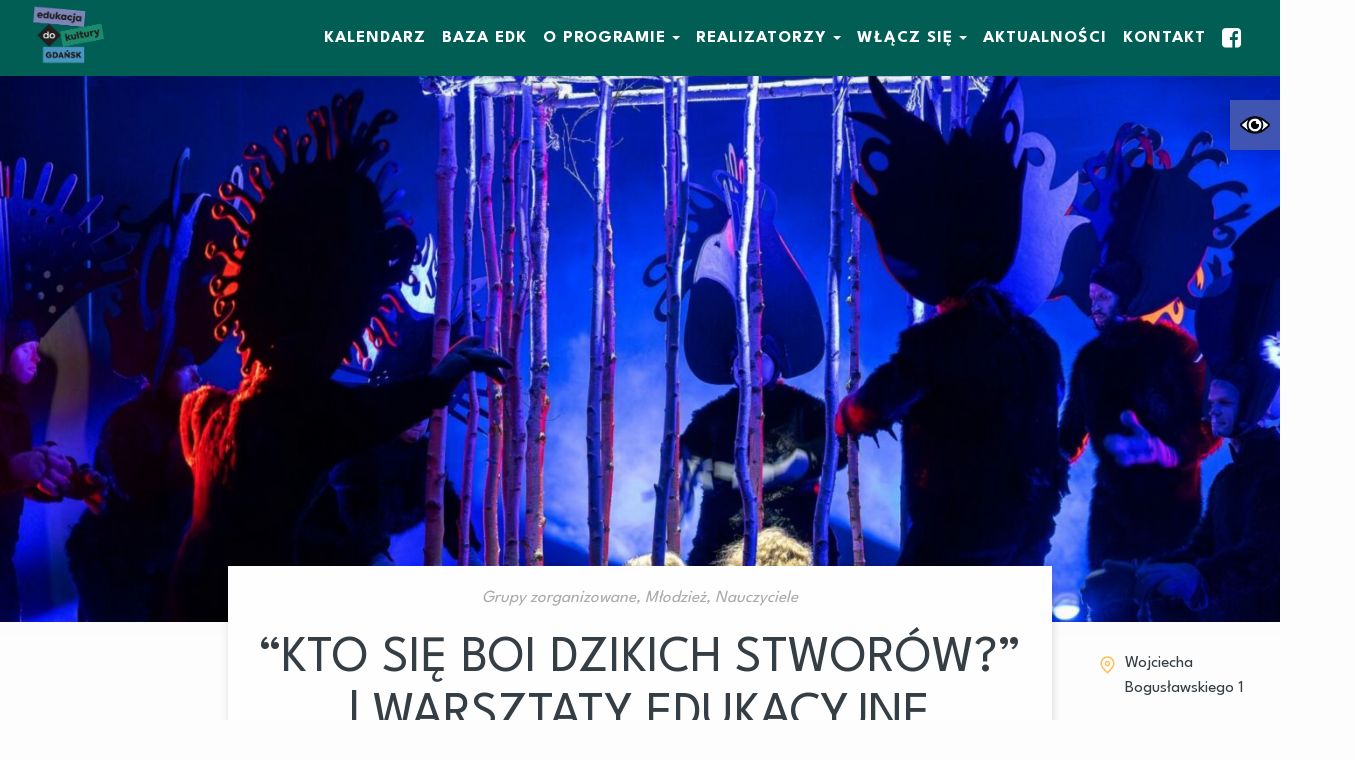

--- FILE ---
content_type: text/html; charset=UTF-8
request_url: https://edukacjadokultury.gdansk.pl/event/kto-sie-boi-dzikich-stworow-warsztaty-edukacyjne/
body_size: 29772
content:
<!doctype html>
<html class="no-js" lang="pl-PL">

    <head>
        <meta charset="utf-8">
        <meta http-equiv="x-ua-compatible" content="ie=edge">
        <title>“Kto się boi dzikich stworów?” | warsztaty edukacyjne - EDUKACJA DO KULTURY. GDAŃSK</title>
        <meta name="author" content="Creative Media Studio | www.c-studio.eu" />
        <meta name="viewport" content="width=device-width, initial-scale=1">
        <link href="https://edukacjadokultury.gdansk.pl/wp-content/themes/edk/site.webmanifest" rel="manifest" >
        <link href="https://edukacjadokultury.gdansk.pl/wp-content/themes/edk/icon.png" rel="apple-touch-icon" >
        <link href="https://edukacjadokultury.gdansk.pl/wp-content/themes/edk/favicon.png" rel="icon" >
        <meta name="theme-color" content="#ffffff">

        <link rel="preconnect" href="//fonts.googleapis.com">
        <link rel="preconnect" href="//fonts.gstatic.com" crossorigin>
        <link href="//fonts.googleapis.com/css2?family=League+Spartan:wght@300;400;700&display=swap" rel="stylesheet">

        <meta name='robots' content='index, follow, max-image-preview:large, max-snippet:-1, max-video-preview:-1' />
	<style>img:is([sizes="auto" i], [sizes^="auto," i]) { contain-intrinsic-size: 3000px 1500px }</style>
	
	<!-- This site is optimized with the Yoast SEO plugin v26.0 - https://yoast.com/wordpress/plugins/seo/ -->
	<link rel="canonical" href="https://edukacjadokultury.gdansk.pl/event/kto-sie-boi-dzikich-stworow-warsztaty-edukacyjne/" />
	<meta property="og:locale" content="pl_PL" />
	<meta property="og:type" content="article" />
	<meta property="og:title" content="“Kto się boi dzikich stworów?” | warsztaty edukacyjne - EDUKACJA DO KULTURY. GDAŃSK" />
	<meta property="og:description" content="Najnowsza oferta Działu Edukacji GTS, kierowana do uczniów 10+. Dział Edukacji GTS przygotował dla Państwa warsztaty do wyjątkowego spektaklu “Kto się boi dzikich stworów?” w wykonaniu artystów z Teatru Razem. Zajęcia, przybliżające świat osób z niepełnosprawnością, będą dotyczyć takich tematów jak: lęk przed nieznanym, oswajanie się z obcością, akceptacja różnic między ludźmi. Więcej informacji o [&hellip;]" />
	<meta property="og:url" content="https://edukacjadokultury.gdansk.pl/event/kto-sie-boi-dzikich-stworow-warsztaty-edukacyjne/" />
	<meta property="og:site_name" content="EDUKACJA DO KULTURY. GDAŃSK" />
	<meta property="article:publisher" content="https://www.facebook.com/edukacjadokultury.gdansk" />
	<meta property="og:image" content="https://edukacjadokultury.gdansk.pl/wp-content/uploads/2024/01/kto-sie-boi-3-za-1.jpg" />
	<meta property="og:image:width" content="2559" />
	<meta property="og:image:height" content="853" />
	<meta property="og:image:type" content="image/jpeg" />
	<meta name="twitter:card" content="summary_large_image" />
	<meta name="twitter:label1" content="Szacowany czas czytania" />
	<meta name="twitter:data1" content="2 minuty" />
	<script type="application/ld+json" class="yoast-schema-graph">{"@context":"https://schema.org","@graph":[{"@type":"WebPage","@id":"https://edukacjadokultury.gdansk.pl/event/kto-sie-boi-dzikich-stworow-warsztaty-edukacyjne/","url":"https://edukacjadokultury.gdansk.pl/event/kto-sie-boi-dzikich-stworow-warsztaty-edukacyjne/","name":"“Kto się boi dzikich stworów?” | warsztaty edukacyjne - EDUKACJA DO KULTURY. GDAŃSK","isPartOf":{"@id":"https://edukacjadokultury.gdansk.pl/#website"},"primaryImageOfPage":{"@id":"https://edukacjadokultury.gdansk.pl/event/kto-sie-boi-dzikich-stworow-warsztaty-edukacyjne/#primaryimage"},"image":{"@id":"https://edukacjadokultury.gdansk.pl/event/kto-sie-boi-dzikich-stworow-warsztaty-edukacyjne/#primaryimage"},"thumbnailUrl":"https://edukacjadokultury.gdansk.pl/wp-content/uploads/2024/01/kto-sie-boi-3-za-1.jpg","datePublished":"2024-01-31T09:53:07+00:00","breadcrumb":{"@id":"https://edukacjadokultury.gdansk.pl/event/kto-sie-boi-dzikich-stworow-warsztaty-edukacyjne/#breadcrumb"},"inLanguage":"pl-PL","potentialAction":[{"@type":"ReadAction","target":["https://edukacjadokultury.gdansk.pl/event/kto-sie-boi-dzikich-stworow-warsztaty-edukacyjne/"]}]},{"@type":"ImageObject","inLanguage":"pl-PL","@id":"https://edukacjadokultury.gdansk.pl/event/kto-sie-boi-dzikich-stworow-warsztaty-edukacyjne/#primaryimage","url":"https://edukacjadokultury.gdansk.pl/wp-content/uploads/2024/01/kto-sie-boi-3-za-1.jpg","contentUrl":"https://edukacjadokultury.gdansk.pl/wp-content/uploads/2024/01/kto-sie-boi-3-za-1.jpg","width":2559,"height":853},{"@type":"BreadcrumbList","@id":"https://edukacjadokultury.gdansk.pl/event/kto-sie-boi-dzikich-stworow-warsztaty-edukacyjne/#breadcrumb","itemListElement":[{"@type":"ListItem","position":1,"name":"Strona główna","item":"https://edukacjadokultury.gdansk.pl/"},{"@type":"ListItem","position":2,"name":"“Kto się boi dzikich stworów?” | warsztaty edukacyjne"}]},{"@type":"WebSite","@id":"https://edukacjadokultury.gdansk.pl/#website","url":"https://edukacjadokultury.gdansk.pl/","name":"EDUKACJA DO KULTURY. GDAŃSK","description":"Kalendarz Wydarzeń Kulturalnych","publisher":{"@id":"https://edukacjadokultury.gdansk.pl/#organization"},"alternateName":"EDK","potentialAction":[{"@type":"SearchAction","target":{"@type":"EntryPoint","urlTemplate":"https://edukacjadokultury.gdansk.pl/?s={search_term_string}"},"query-input":{"@type":"PropertyValueSpecification","valueRequired":true,"valueName":"search_term_string"}}],"inLanguage":"pl-PL"},{"@type":"Organization","@id":"https://edukacjadokultury.gdansk.pl/#organization","name":"EDUKACJA DO KULTURY. GDAŃSK","alternateName":"EDK","url":"https://edukacjadokultury.gdansk.pl/","logo":{"@type":"ImageObject","inLanguage":"pl-PL","@id":"https://edukacjadokultury.gdansk.pl/#/schema/logo/image/","url":"https://edukacjadokultury.gdansk.pl/wp-content/uploads/2023/01/logo.png","contentUrl":"https://edukacjadokultury.gdansk.pl/wp-content/uploads/2023/01/logo.png","width":180,"height":143,"caption":"EDUKACJA DO KULTURY. GDAŃSK"},"image":{"@id":"https://edukacjadokultury.gdansk.pl/#/schema/logo/image/"},"sameAs":["https://www.facebook.com/edukacjadokultury.gdansk"]}]}</script>
	<!-- / Yoast SEO plugin. -->


<link rel='dns-prefetch' href='//code.jquery.com' />
<link rel='dns-prefetch' href='//cdnjs.cloudflare.com' />
<script type="text/javascript">
/* <![CDATA[ */
window._wpemojiSettings = {"baseUrl":"https:\/\/s.w.org\/images\/core\/emoji\/16.0.1\/72x72\/","ext":".png","svgUrl":"https:\/\/s.w.org\/images\/core\/emoji\/16.0.1\/svg\/","svgExt":".svg","source":{"concatemoji":"https:\/\/edukacjadokultury.gdansk.pl\/wp-includes\/js\/wp-emoji-release.min.js?ver=6.8.3"}};
/*! This file is auto-generated */
!function(s,n){var o,i,e;function c(e){try{var t={supportTests:e,timestamp:(new Date).valueOf()};sessionStorage.setItem(o,JSON.stringify(t))}catch(e){}}function p(e,t,n){e.clearRect(0,0,e.canvas.width,e.canvas.height),e.fillText(t,0,0);var t=new Uint32Array(e.getImageData(0,0,e.canvas.width,e.canvas.height).data),a=(e.clearRect(0,0,e.canvas.width,e.canvas.height),e.fillText(n,0,0),new Uint32Array(e.getImageData(0,0,e.canvas.width,e.canvas.height).data));return t.every(function(e,t){return e===a[t]})}function u(e,t){e.clearRect(0,0,e.canvas.width,e.canvas.height),e.fillText(t,0,0);for(var n=e.getImageData(16,16,1,1),a=0;a<n.data.length;a++)if(0!==n.data[a])return!1;return!0}function f(e,t,n,a){switch(t){case"flag":return n(e,"\ud83c\udff3\ufe0f\u200d\u26a7\ufe0f","\ud83c\udff3\ufe0f\u200b\u26a7\ufe0f")?!1:!n(e,"\ud83c\udde8\ud83c\uddf6","\ud83c\udde8\u200b\ud83c\uddf6")&&!n(e,"\ud83c\udff4\udb40\udc67\udb40\udc62\udb40\udc65\udb40\udc6e\udb40\udc67\udb40\udc7f","\ud83c\udff4\u200b\udb40\udc67\u200b\udb40\udc62\u200b\udb40\udc65\u200b\udb40\udc6e\u200b\udb40\udc67\u200b\udb40\udc7f");case"emoji":return!a(e,"\ud83e\udedf")}return!1}function g(e,t,n,a){var r="undefined"!=typeof WorkerGlobalScope&&self instanceof WorkerGlobalScope?new OffscreenCanvas(300,150):s.createElement("canvas"),o=r.getContext("2d",{willReadFrequently:!0}),i=(o.textBaseline="top",o.font="600 32px Arial",{});return e.forEach(function(e){i[e]=t(o,e,n,a)}),i}function t(e){var t=s.createElement("script");t.src=e,t.defer=!0,s.head.appendChild(t)}"undefined"!=typeof Promise&&(o="wpEmojiSettingsSupports",i=["flag","emoji"],n.supports={everything:!0,everythingExceptFlag:!0},e=new Promise(function(e){s.addEventListener("DOMContentLoaded",e,{once:!0})}),new Promise(function(t){var n=function(){try{var e=JSON.parse(sessionStorage.getItem(o));if("object"==typeof e&&"number"==typeof e.timestamp&&(new Date).valueOf()<e.timestamp+604800&&"object"==typeof e.supportTests)return e.supportTests}catch(e){}return null}();if(!n){if("undefined"!=typeof Worker&&"undefined"!=typeof OffscreenCanvas&&"undefined"!=typeof URL&&URL.createObjectURL&&"undefined"!=typeof Blob)try{var e="postMessage("+g.toString()+"("+[JSON.stringify(i),f.toString(),p.toString(),u.toString()].join(",")+"));",a=new Blob([e],{type:"text/javascript"}),r=new Worker(URL.createObjectURL(a),{name:"wpTestEmojiSupports"});return void(r.onmessage=function(e){c(n=e.data),r.terminate(),t(n)})}catch(e){}c(n=g(i,f,p,u))}t(n)}).then(function(e){for(var t in e)n.supports[t]=e[t],n.supports.everything=n.supports.everything&&n.supports[t],"flag"!==t&&(n.supports.everythingExceptFlag=n.supports.everythingExceptFlag&&n.supports[t]);n.supports.everythingExceptFlag=n.supports.everythingExceptFlag&&!n.supports.flag,n.DOMReady=!1,n.readyCallback=function(){n.DOMReady=!0}}).then(function(){return e}).then(function(){var e;n.supports.everything||(n.readyCallback(),(e=n.source||{}).concatemoji?t(e.concatemoji):e.wpemoji&&e.twemoji&&(t(e.twemoji),t(e.wpemoji)))}))}((window,document),window._wpemojiSettings);
/* ]]> */
</script>
<style id='wp-emoji-styles-inline-css' type='text/css'>

	img.wp-smiley, img.emoji {
		display: inline !important;
		border: none !important;
		box-shadow: none !important;
		height: 1em !important;
		width: 1em !important;
		margin: 0 0.07em !important;
		vertical-align: -0.1em !important;
		background: none !important;
		padding: 0 !important;
	}
</style>
<link rel='stylesheet' id='wp-block-library-css' href='https://edukacjadokultury.gdansk.pl/wp-includes/css/dist/block-library/style.min.css?ver=6.8.3' type='text/css' media='all' />
<style id='classic-theme-styles-inline-css' type='text/css'>
/*! This file is auto-generated */
.wp-block-button__link{color:#fff;background-color:#32373c;border-radius:9999px;box-shadow:none;text-decoration:none;padding:calc(.667em + 2px) calc(1.333em + 2px);font-size:1.125em}.wp-block-file__button{background:#32373c;color:#fff;text-decoration:none}
</style>
<style id='global-styles-inline-css' type='text/css'>
:root{--wp--preset--aspect-ratio--square: 1;--wp--preset--aspect-ratio--4-3: 4/3;--wp--preset--aspect-ratio--3-4: 3/4;--wp--preset--aspect-ratio--3-2: 3/2;--wp--preset--aspect-ratio--2-3: 2/3;--wp--preset--aspect-ratio--16-9: 16/9;--wp--preset--aspect-ratio--9-16: 9/16;--wp--preset--color--black: #000000;--wp--preset--color--cyan-bluish-gray: #abb8c3;--wp--preset--color--white: #ffffff;--wp--preset--color--pale-pink: #f78da7;--wp--preset--color--vivid-red: #cf2e2e;--wp--preset--color--luminous-vivid-orange: #ff6900;--wp--preset--color--luminous-vivid-amber: #fcb900;--wp--preset--color--light-green-cyan: #7bdcb5;--wp--preset--color--vivid-green-cyan: #00d084;--wp--preset--color--pale-cyan-blue: #8ed1fc;--wp--preset--color--vivid-cyan-blue: #0693e3;--wp--preset--color--vivid-purple: #9b51e0;--wp--preset--gradient--vivid-cyan-blue-to-vivid-purple: linear-gradient(135deg,rgba(6,147,227,1) 0%,rgb(155,81,224) 100%);--wp--preset--gradient--light-green-cyan-to-vivid-green-cyan: linear-gradient(135deg,rgb(122,220,180) 0%,rgb(0,208,130) 100%);--wp--preset--gradient--luminous-vivid-amber-to-luminous-vivid-orange: linear-gradient(135deg,rgba(252,185,0,1) 0%,rgba(255,105,0,1) 100%);--wp--preset--gradient--luminous-vivid-orange-to-vivid-red: linear-gradient(135deg,rgba(255,105,0,1) 0%,rgb(207,46,46) 100%);--wp--preset--gradient--very-light-gray-to-cyan-bluish-gray: linear-gradient(135deg,rgb(238,238,238) 0%,rgb(169,184,195) 100%);--wp--preset--gradient--cool-to-warm-spectrum: linear-gradient(135deg,rgb(74,234,220) 0%,rgb(151,120,209) 20%,rgb(207,42,186) 40%,rgb(238,44,130) 60%,rgb(251,105,98) 80%,rgb(254,248,76) 100%);--wp--preset--gradient--blush-light-purple: linear-gradient(135deg,rgb(255,206,236) 0%,rgb(152,150,240) 100%);--wp--preset--gradient--blush-bordeaux: linear-gradient(135deg,rgb(254,205,165) 0%,rgb(254,45,45) 50%,rgb(107,0,62) 100%);--wp--preset--gradient--luminous-dusk: linear-gradient(135deg,rgb(255,203,112) 0%,rgb(199,81,192) 50%,rgb(65,88,208) 100%);--wp--preset--gradient--pale-ocean: linear-gradient(135deg,rgb(255,245,203) 0%,rgb(182,227,212) 50%,rgb(51,167,181) 100%);--wp--preset--gradient--electric-grass: linear-gradient(135deg,rgb(202,248,128) 0%,rgb(113,206,126) 100%);--wp--preset--gradient--midnight: linear-gradient(135deg,rgb(2,3,129) 0%,rgb(40,116,252) 100%);--wp--preset--font-size--small: 13px;--wp--preset--font-size--medium: 20px;--wp--preset--font-size--large: 36px;--wp--preset--font-size--x-large: 42px;--wp--preset--spacing--20: 0.44rem;--wp--preset--spacing--30: 0.67rem;--wp--preset--spacing--40: 1rem;--wp--preset--spacing--50: 1.5rem;--wp--preset--spacing--60: 2.25rem;--wp--preset--spacing--70: 3.38rem;--wp--preset--spacing--80: 5.06rem;--wp--preset--shadow--natural: 6px 6px 9px rgba(0, 0, 0, 0.2);--wp--preset--shadow--deep: 12px 12px 50px rgba(0, 0, 0, 0.4);--wp--preset--shadow--sharp: 6px 6px 0px rgba(0, 0, 0, 0.2);--wp--preset--shadow--outlined: 6px 6px 0px -3px rgba(255, 255, 255, 1), 6px 6px rgba(0, 0, 0, 1);--wp--preset--shadow--crisp: 6px 6px 0px rgba(0, 0, 0, 1);}:where(.is-layout-flex){gap: 0.5em;}:where(.is-layout-grid){gap: 0.5em;}body .is-layout-flex{display: flex;}.is-layout-flex{flex-wrap: wrap;align-items: center;}.is-layout-flex > :is(*, div){margin: 0;}body .is-layout-grid{display: grid;}.is-layout-grid > :is(*, div){margin: 0;}:where(.wp-block-columns.is-layout-flex){gap: 2em;}:where(.wp-block-columns.is-layout-grid){gap: 2em;}:where(.wp-block-post-template.is-layout-flex){gap: 1.25em;}:where(.wp-block-post-template.is-layout-grid){gap: 1.25em;}.has-black-color{color: var(--wp--preset--color--black) !important;}.has-cyan-bluish-gray-color{color: var(--wp--preset--color--cyan-bluish-gray) !important;}.has-white-color{color: var(--wp--preset--color--white) !important;}.has-pale-pink-color{color: var(--wp--preset--color--pale-pink) !important;}.has-vivid-red-color{color: var(--wp--preset--color--vivid-red) !important;}.has-luminous-vivid-orange-color{color: var(--wp--preset--color--luminous-vivid-orange) !important;}.has-luminous-vivid-amber-color{color: var(--wp--preset--color--luminous-vivid-amber) !important;}.has-light-green-cyan-color{color: var(--wp--preset--color--light-green-cyan) !important;}.has-vivid-green-cyan-color{color: var(--wp--preset--color--vivid-green-cyan) !important;}.has-pale-cyan-blue-color{color: var(--wp--preset--color--pale-cyan-blue) !important;}.has-vivid-cyan-blue-color{color: var(--wp--preset--color--vivid-cyan-blue) !important;}.has-vivid-purple-color{color: var(--wp--preset--color--vivid-purple) !important;}.has-black-background-color{background-color: var(--wp--preset--color--black) !important;}.has-cyan-bluish-gray-background-color{background-color: var(--wp--preset--color--cyan-bluish-gray) !important;}.has-white-background-color{background-color: var(--wp--preset--color--white) !important;}.has-pale-pink-background-color{background-color: var(--wp--preset--color--pale-pink) !important;}.has-vivid-red-background-color{background-color: var(--wp--preset--color--vivid-red) !important;}.has-luminous-vivid-orange-background-color{background-color: var(--wp--preset--color--luminous-vivid-orange) !important;}.has-luminous-vivid-amber-background-color{background-color: var(--wp--preset--color--luminous-vivid-amber) !important;}.has-light-green-cyan-background-color{background-color: var(--wp--preset--color--light-green-cyan) !important;}.has-vivid-green-cyan-background-color{background-color: var(--wp--preset--color--vivid-green-cyan) !important;}.has-pale-cyan-blue-background-color{background-color: var(--wp--preset--color--pale-cyan-blue) !important;}.has-vivid-cyan-blue-background-color{background-color: var(--wp--preset--color--vivid-cyan-blue) !important;}.has-vivid-purple-background-color{background-color: var(--wp--preset--color--vivid-purple) !important;}.has-black-border-color{border-color: var(--wp--preset--color--black) !important;}.has-cyan-bluish-gray-border-color{border-color: var(--wp--preset--color--cyan-bluish-gray) !important;}.has-white-border-color{border-color: var(--wp--preset--color--white) !important;}.has-pale-pink-border-color{border-color: var(--wp--preset--color--pale-pink) !important;}.has-vivid-red-border-color{border-color: var(--wp--preset--color--vivid-red) !important;}.has-luminous-vivid-orange-border-color{border-color: var(--wp--preset--color--luminous-vivid-orange) !important;}.has-luminous-vivid-amber-border-color{border-color: var(--wp--preset--color--luminous-vivid-amber) !important;}.has-light-green-cyan-border-color{border-color: var(--wp--preset--color--light-green-cyan) !important;}.has-vivid-green-cyan-border-color{border-color: var(--wp--preset--color--vivid-green-cyan) !important;}.has-pale-cyan-blue-border-color{border-color: var(--wp--preset--color--pale-cyan-blue) !important;}.has-vivid-cyan-blue-border-color{border-color: var(--wp--preset--color--vivid-cyan-blue) !important;}.has-vivid-purple-border-color{border-color: var(--wp--preset--color--vivid-purple) !important;}.has-vivid-cyan-blue-to-vivid-purple-gradient-background{background: var(--wp--preset--gradient--vivid-cyan-blue-to-vivid-purple) !important;}.has-light-green-cyan-to-vivid-green-cyan-gradient-background{background: var(--wp--preset--gradient--light-green-cyan-to-vivid-green-cyan) !important;}.has-luminous-vivid-amber-to-luminous-vivid-orange-gradient-background{background: var(--wp--preset--gradient--luminous-vivid-amber-to-luminous-vivid-orange) !important;}.has-luminous-vivid-orange-to-vivid-red-gradient-background{background: var(--wp--preset--gradient--luminous-vivid-orange-to-vivid-red) !important;}.has-very-light-gray-to-cyan-bluish-gray-gradient-background{background: var(--wp--preset--gradient--very-light-gray-to-cyan-bluish-gray) !important;}.has-cool-to-warm-spectrum-gradient-background{background: var(--wp--preset--gradient--cool-to-warm-spectrum) !important;}.has-blush-light-purple-gradient-background{background: var(--wp--preset--gradient--blush-light-purple) !important;}.has-blush-bordeaux-gradient-background{background: var(--wp--preset--gradient--blush-bordeaux) !important;}.has-luminous-dusk-gradient-background{background: var(--wp--preset--gradient--luminous-dusk) !important;}.has-pale-ocean-gradient-background{background: var(--wp--preset--gradient--pale-ocean) !important;}.has-electric-grass-gradient-background{background: var(--wp--preset--gradient--electric-grass) !important;}.has-midnight-gradient-background{background: var(--wp--preset--gradient--midnight) !important;}.has-small-font-size{font-size: var(--wp--preset--font-size--small) !important;}.has-medium-font-size{font-size: var(--wp--preset--font-size--medium) !important;}.has-large-font-size{font-size: var(--wp--preset--font-size--large) !important;}.has-x-large-font-size{font-size: var(--wp--preset--font-size--x-large) !important;}
:where(.wp-block-post-template.is-layout-flex){gap: 1.25em;}:where(.wp-block-post-template.is-layout-grid){gap: 1.25em;}
:where(.wp-block-columns.is-layout-flex){gap: 2em;}:where(.wp-block-columns.is-layout-grid){gap: 2em;}
:root :where(.wp-block-pullquote){font-size: 1.5em;line-height: 1.6;}
</style>
<link rel='stylesheet' id='pojo-a11y-css' href='https://edukacjadokultury.gdansk.pl/wp-content/plugins/pojo-accessibility/modules/legacy/assets/css/style.min.css?ver=1.0.0' type='text/css' media='all' />
<link rel='stylesheet' id='ligthbox-css' href='//cdnjs.cloudflare.com/ajax/libs/nivo-lightbox/1.3.1/nivo-lightbox.min.css?ver=6.8.3' type='text/css' media='all' />
<link rel='stylesheet' id='lightbox-theme-css' href='//cdnjs.cloudflare.com/ajax/libs/nivo-lightbox/1.3.1/themes/default/default.min.css?ver=6.8.3' type='text/css' media='all' />
<link rel='stylesheet' id='custom-scrollbar-css' href='//cdnjs.cloudflare.com/ajax/libs/malihu-custom-scrollbar-plugin/3.1.5/jquery.mCustomScrollbar.min.css?ver=6.8.3' type='text/css' media='all' />
<link rel='stylesheet' id='hint-css' href='//cdnjs.cloudflare.com/ajax/libs/hint.css/2.7.0/hint.min.css?ver=6.8.3' type='text/css' media='all' />
<link rel='stylesheet' id='date-range-css' href='//cdnjs.cloudflare.com/ajax/libs/bootstrap-daterangepicker/3.0.5/daterangepicker.min.css?ver=6.8.3' type='text/css' media='all' />
<link rel='stylesheet' id='style-css' href='https://edukacjadokultury.gdansk.pl/wp-content/themes/edk/css/style.min.css?ver=6.8.3' type='text/css' media='all' />
<script type="text/javascript" id="modernizr-js-extra">
/* <![CDATA[ */
var JSData = {"HOME_URL":"https:\/\/edukacjadokultury.gdansk.pl\/","THEME_ROOT":"https:\/\/edukacjadokultury.gdansk.pl\/wp-content\/themes\/edk\/","AJAX_URL":"https:\/\/edukacjadokultury.gdansk.pl\/wp-admin\/admin-ajax.php","EVENT_CATEGORIES":"[{\"id\":4,\"label\":\"animacja kultury\",\"value\":\"animacja-kultury\"},{\"id\":12,\"label\":\"edukacja filmowa\",\"value\":\"edukacja-filmowa\"},{\"id\":158,\"label\":\"edukacja fotograficzna\",\"value\":\"edukacja-fotograficzna\"},{\"id\":8,\"label\":\"edukacja literacka\",\"value\":\"edukacja-literacka\"},{\"id\":14,\"label\":\"edukacja morska\",\"value\":\"edukacja-morska\"},{\"id\":13,\"label\":\"edukacja muzealna\",\"value\":\"edukacja-muzealna\"},{\"id\":9,\"label\":\"edukacja muzyczna\",\"value\":\"edukacja-muzyczna\"},{\"id\":15,\"label\":\"edukacja o Gda\\u0144sku\",\"value\":\"edukacja-o-gdansku\"},{\"id\":7,\"label\":\"edukacja obywatelska\",\"value\":\"edukacja-obywatelska\"},{\"id\":5,\"label\":\"edukacja plastyczna\\\/wizualna\",\"value\":\"edukacja-plastyczna-wizualna\"},{\"id\":11,\"label\":\"edukacja taneczna\",\"value\":\"edukacja-taneczna\"},{\"id\":10,\"label\":\"edukacja teatralna\",\"value\":\"edukacja-teatralna\"}]","EVENT_RECIPIENTS":"[{\"id\":16,\"label\":\"Doro\\u015bli\",\"value\":\"dorosli\"},{\"id\":3,\"label\":\"Dzieci i opiekunowie\",\"value\":\"dzieci-i-opiekunowie\"},{\"id\":76,\"label\":\"Grupy zorganizowane\",\"value\":\"grupy-zorganizowane\"},{\"id\":6,\"label\":\"M\\u0142odzie\\u017c\",\"value\":\"mlodziez\"},{\"id\":17,\"label\":\"Nauczyciele\",\"value\":\"nauczyciele\"},{\"id\":18,\"label\":\"Specjali\\u015bci i liderzy\",\"value\":\"specjalisci-i-liderzy\"}]","DISTRICTS":"[{\"id\":19,\"label\":\"Anio\\u0142ki\",\"value\":\"aniolki\"},{\"id\":78,\"label\":\"Br\\u0119towo\",\"value\":\"bretowo\"},{\"id\":21,\"label\":\"Brze\\u017ano\",\"value\":\"brzezno\"},{\"id\":22,\"label\":\"Che\\u0142m\",\"value\":\"chelm\"},{\"id\":108,\"label\":\"Inne\",\"value\":\"inne\"},{\"id\":26,\"label\":\"Jasie\\u0144\",\"value\":\"jasien\"},{\"id\":31,\"label\":\"Kokoszki\",\"value\":\"kokoszki\"},{\"id\":25,\"label\":\"Krakowiec - G\\u00f3rki Zachodnie\",\"value\":\"krakowiec-gorki-zachodnie\"},{\"id\":33,\"label\":\"Letnica\",\"value\":\"letnica\"},{\"id\":36,\"label\":\"Matarnia\",\"value\":\"matarnia\"},{\"id\":39,\"label\":\"M\\u0142yniska\",\"value\":\"mlyniska\"},{\"id\":42,\"label\":\"Nowy Port\",\"value\":\"nowy-port\"},{\"id\":43,\"label\":\"Oliwa\",\"value\":\"oliwa\"},{\"id\":44,\"label\":\"Olszynka\",\"value\":\"olszynka\"},{\"id\":46,\"label\":\"Orunia G\\u00f3rna-Gda\\u0144sk Po\\u0142udnie\",\"value\":\"orunia-gorna-gdansk-poludnie\"},{\"id\":45,\"label\":\"Orunia-\\u015aw. Wojciech-Lipce\",\"value\":\"orunia-sw-wojciech-lipce\"},{\"id\":47,\"label\":\"Osowa\",\"value\":\"osowa\"},{\"id\":79,\"label\":\"Piecki-Migowo\",\"value\":\"piecki-migowo\"},{\"id\":49,\"label\":\"Przer\\u00f3bka\",\"value\":\"przerobka\"},{\"id\":50,\"label\":\"Przymorze Ma\\u0142e\",\"value\":\"przymorzeprzymorze-male\"},{\"id\":80,\"label\":\"Przymorze Wielkie\",\"value\":\"przymorze-wielkie\"},{\"id\":51,\"label\":\"Rudniki\",\"value\":\"rudniki\"},{\"id\":52,\"label\":\"Siedlce\",\"value\":\"siedlce\"},{\"id\":175,\"label\":\"Sopot\",\"value\":\"sopot\"},{\"id\":73,\"label\":\"\\u015ar\\u00f3dmie\\u015bcie\",\"value\":\"srodmiescie\"},{\"id\":81,\"label\":\"Stogi\",\"value\":\"stogi\"},{\"id\":82,\"label\":\"Strzy\\u017ca\",\"value\":\"strzyza\"},{\"id\":75,\"label\":\"Suchanino\",\"value\":\"suchanino\"},{\"id\":55,\"label\":\"Uje\\u015bcisko-\\u0141ostowice\",\"value\":\"ujescisko-lostowice\"},{\"id\":56,\"label\":\"VII Dw\\u00f3r\",\"value\":\"vii-dwor\"},{\"id\":57,\"label\":\"Wrzeszcz Dolny\",\"value\":\"wrzeszcz-dolny\"},{\"id\":74,\"label\":\"Wrzeszcz G\\u00f3rny\",\"value\":\"wrzeszcz-gorny\"},{\"id\":77,\"label\":\"Wydarzenie Online\",\"value\":\"wydarzenie-online\"},{\"id\":53,\"label\":\"Wyspa Sobieszewska\",\"value\":\"wyspa-sobieszewska\"},{\"id\":58,\"label\":\"Wzg\\u00f3rze Mickiewicza\",\"value\":\"wzgorze-mickiewicza\"},{\"id\":61,\"label\":\"\\u017babianka-Wejhera-Jelitkowo-Tysi\\u0105clecia\",\"value\":\"zabianka-wjhera-jelitkowo-tysiaclecia\"},{\"id\":60,\"label\":\"Zaspa M\\u0142yniec\",\"value\":\"zaspa-mlyniec\"},{\"id\":83,\"label\":\"Zaspa Rozstaje\",\"value\":\"zaspa-rozstaje\"}]","PROVIDER_TYPES":"[{\"id\":65,\"label\":\"Inne\",\"value\":\"inne\"},{\"id\":63,\"label\":\"Instytucja kultury\",\"value\":\"instytucja-kultury\"},{\"id\":64,\"label\":\"Organizacja pozarz\\u0105dowa\",\"value\":\"organizacja-pozarzadowa\"},{\"id\":62,\"label\":\"Plac\\u00f3wka o\\u015bwiatowa\",\"value\":\"placowka-oswiatowa\"}]","EVENTS_PER_PAGE":"9","INITIAL_DAYS_PERIOD":"90"};
/* ]]> */
</script>
<script type="text/javascript" src="https://edukacjadokultury.gdansk.pl/wp-content/themes/edk/js/vendor/modernizr-3.5.0.min.js?ver=6.8.3" id="modernizr-js"></script>
<link rel="https://api.w.org/" href="https://edukacjadokultury.gdansk.pl/wp-json/" /><link rel="EditURI" type="application/rsd+xml" title="RSD" href="https://edukacjadokultury.gdansk.pl/xmlrpc.php?rsd" />
<meta name="generator" content="WordPress 6.8.3" />
<link rel='shortlink' href='https://edukacjadokultury.gdansk.pl/?p=3889' />
<link rel="alternate" title="oEmbed (JSON)" type="application/json+oembed" href="https://edukacjadokultury.gdansk.pl/wp-json/oembed/1.0/embed?url=https%3A%2F%2Fedukacjadokultury.gdansk.pl%2Fevent%2Fkto-sie-boi-dzikich-stworow-warsztaty-edukacyjne%2F" />
<link rel="alternate" title="oEmbed (XML)" type="text/xml+oembed" href="https://edukacjadokultury.gdansk.pl/wp-json/oembed/1.0/embed?url=https%3A%2F%2Fedukacjadokultury.gdansk.pl%2Fevent%2Fkto-sie-boi-dzikich-stworow-warsztaty-edukacyjne%2F&#038;format=xml" />
<style type="text/css">
#pojo-a11y-toolbar .pojo-a11y-toolbar-toggle a{ background-color: #4054b2;	color: #ffffff;}
#pojo-a11y-toolbar .pojo-a11y-toolbar-overlay, #pojo-a11y-toolbar .pojo-a11y-toolbar-overlay ul.pojo-a11y-toolbar-items.pojo-a11y-links{ border-color: #4054b2;}
body.pojo-a11y-focusable a:focus{ outline-style: solid !important;	outline-width: 1px !important;	outline-color: #FF0000 !important;}
#pojo-a11y-toolbar{ top: 100px !important;}
#pojo-a11y-toolbar .pojo-a11y-toolbar-overlay{ background-color: #ffffff;}
#pojo-a11y-toolbar .pojo-a11y-toolbar-overlay ul.pojo-a11y-toolbar-items li.pojo-a11y-toolbar-item a, #pojo-a11y-toolbar .pojo-a11y-toolbar-overlay p.pojo-a11y-toolbar-title{ color: #333333;}
#pojo-a11y-toolbar .pojo-a11y-toolbar-overlay ul.pojo-a11y-toolbar-items li.pojo-a11y-toolbar-item a.active{ background-color: #4054b2;	color: #ffffff;}
@media (max-width: 767px) { #pojo-a11y-toolbar { top: 90px !important; } }</style><meta name="generator" content="Elementor 3.32.3; features: additional_custom_breakpoints; settings: css_print_method-external, google_font-enabled, font_display-swap">
			<style>
				.e-con.e-parent:nth-of-type(n+4):not(.e-lazyloaded):not(.e-no-lazyload),
				.e-con.e-parent:nth-of-type(n+4):not(.e-lazyloaded):not(.e-no-lazyload) * {
					background-image: none !important;
				}
				@media screen and (max-height: 1024px) {
					.e-con.e-parent:nth-of-type(n+3):not(.e-lazyloaded):not(.e-no-lazyload),
					.e-con.e-parent:nth-of-type(n+3):not(.e-lazyloaded):not(.e-no-lazyload) * {
						background-image: none !important;
					}
				}
				@media screen and (max-height: 640px) {
					.e-con.e-parent:nth-of-type(n+2):not(.e-lazyloaded):not(.e-no-lazyload),
					.e-con.e-parent:nth-of-type(n+2):not(.e-lazyloaded):not(.e-no-lazyload) * {
						background-image: none !important;
					}
				}
			</style>
			
        <!-- Google tag (gtag.js) -->
        <script async src="https://www.googletagmanager.com/gtag/js?id=G-CD3XV5TXCR"></script>
        <script>
        window.dataLayer = window.dataLayer || [];
        function gtag(){dataLayer.push(arguments);}
        gtag('js', new Date());

        gtag('config', 'G-CD3XV5TXCR');
        </script>

        <!-- Google tag (gtag.js) -->
        <script async src="https://www.googletagmanager.com/gtag/js?id=G-5FG9BMN5P3"></script>
        <script>
        window.dataLayer = window.dataLayer || [];
        function gtag(){dataLayer.push(arguments);}
        gtag('js', new Date());

        gtag('config', 'G-5FG9BMN5P3');
        </script>
        
        <style>
            .pojo-a11y-toolbar-toggle { display: none; }
        </style>
    </head>

    <body class="wp-singular cpt_events-template-default single single-cpt_events postid-3889 wp-theme-edk elementor-default elementor-kit-137">

        <nav class="top-bar top-bar--sticky" role="navigation">

    <div class="top-bar__inner">
    
        <figure class="top-bar__logo animation">
            <a href="https://edukacjadokultury.gdansk.pl/">
                                <img src="https://edukacjadokultury.gdansk.pl/wp-content/themes/edk//img/logo.png" alt="EDUKACJA DO KULTURY GDAŃSK">
            </a>

                    </figure>

        <div class="_right">
            
            <ul class="top-bar__nav">
                
                <li id="menu-item-32" class="menu-item menu-item-type-post_type menu-item-object-page menu-item-home menu-item-32"><a href="https://edukacjadokultury.gdansk.pl/">KALENDARZ</a></li>
<li id="menu-item-517" class="menu-item menu-item-type-post_type menu-item-object-page menu-item-517"><a href="https://edukacjadokultury.gdansk.pl/baza-edk/">BAZA EDK</a></li>
<li id="menu-item-148" class="menu-item menu-item-type-post_type menu-item-object-page menu-item-has-children menu-item-148"><a href="https://edukacjadokultury.gdansk.pl/o-programie/">O Programie</a>
<ul class="sub-menu">
	<li id="menu-item-474" class="menu-item menu-item-type-post_type menu-item-object-page menu-item-474"><a href="https://edukacjadokultury.gdansk.pl/abc-programu/">ABC PROGRAMU</a></li>
	<li id="menu-item-468" class="menu-item menu-item-type-post_type menu-item-object-page menu-item-468"><a href="https://edukacjadokultury.gdansk.pl/zobacz-program/">ZOBACZ PROGRAM</a></li>
</ul>
</li>
<li id="menu-item-490" class="menu-item menu-item-type-post_type menu-item-object-page menu-item-has-children menu-item-490"><a href="https://edukacjadokultury.gdansk.pl/realizatorzy/">REALIZATORZY</a>
<ul class="sub-menu">
	<li id="menu-item-491" class="menu-item menu-item-type-post_type menu-item-object-page menu-item-491"><a href="https://edukacjadokultury.gdansk.pl/kto-w-gdansku-zajmuje-sie-edukacja-do-kultury/">KTO W GDAŃSKU ZAJMUJE SIĘ EDUKACJĄ DO KULTURY?</a></li>
	<li id="menu-item-524" class="menu-item menu-item-type-post_type menu-item-object-page menu-item-524"><a href="https://edukacjadokultury.gdansk.pl/instytucje-kultury/">INSTYTUCJE KULTURY</a></li>
	<li id="menu-item-493" class="menu-item menu-item-type-post_type menu-item-object-page menu-item-493"><a href="https://edukacjadokultury.gdansk.pl/szkoly/">SZKOŁY</a></li>
	<li id="menu-item-492" class="menu-item menu-item-type-post_type menu-item-object-page menu-item-492"><a href="https://edukacjadokultury.gdansk.pl/ngo/">NGO</a></li>
</ul>
</li>
<li id="menu-item-230" class="menu-item menu-item-type-post_type menu-item-object-page menu-item-has-children menu-item-230"><a href="https://edukacjadokultury.gdansk.pl/wlacz-sie/">WŁĄCZ SIĘ</a>
<ul class="sub-menu">
	<li id="menu-item-4300" class="menu-item menu-item-type-post_type menu-item-object-page menu-item-4300"><a href="https://edukacjadokultury.gdansk.pl/ambasadorzy_rki-edk-gdansk/">Ambasadorzy_rki</a></li>
	<li id="menu-item-514" class="menu-item menu-item-type-post_type menu-item-object-page menu-item-514"><a href="https://edukacjadokultury.gdansk.pl/dzieci-i-opiekunowie/">DZIECI I OPIEKUNOWIE</a></li>
	<li id="menu-item-513" class="menu-item menu-item-type-post_type menu-item-object-page menu-item-513"><a href="https://edukacjadokultury.gdansk.pl/mlodziez-i-opiekunowie/">MŁODZIEŻ I DOROŚLI</a></li>
	<li id="menu-item-512" class="menu-item menu-item-type-post_type menu-item-object-page menu-item-512"><a href="https://edukacjadokultury.gdansk.pl/nauczyciele/">NAUCZYCIELE/NAUCZYCIELKI</a></li>
	<li id="menu-item-511" class="menu-item menu-item-type-post_type menu-item-object-page menu-item-511"><a href="https://edukacjadokultury.gdansk.pl/specjalisci-i-liderzy/">SPECJALIŚCI I LIDERZY</a></li>
	<li id="menu-item-510" class="menu-item menu-item-type-post_type menu-item-object-page menu-item-510"><a href="https://edukacjadokultury.gdansk.pl/materialy/">MATERIAŁY</a></li>
</ul>
</li>
<li id="menu-item-125" class="menu-item menu-item-type-taxonomy menu-item-object-category menu-item-125"><a href="https://edukacjadokultury.gdansk.pl/category/aktualnosci/">Aktualności</a></li>
<li id="menu-item-149" class="menu-item menu-item-type-post_type menu-item-object-page menu-item-149"><a href="https://edukacjadokultury.gdansk.pl/kontakt/">Kontakt</a></li>
<li id="menu-item-39" class="menu-item menu-item-type-custom menu-item-object-custom menu-item-39"><a target="_blank" href="https://www.facebook.com/edukacjadokultury.gdansk/"><i class="fa fa-lg fa-facebook-square" aria-hidden="true"></i></a></li>
 
                
            </ul>

            <div class="_right__widgets hidden-xs hidden-sm">

                
            </div>

            
            <!-- Menu Trigger -->
            <a class="mobile-nav-trigger visible-xs visible-sm animated fadeInLeft">
                <figure>
                    <svg xmlns="http://www.w3.org/2000/svg">
                        <use xlink:href="#menu"/>
                    </svg>  
                </figure>
            </a>

        </div>

    </div>
</nav><header class="image-header">

    <div class="image-header__inner animated fadeIn --slow  paroller" style="background-image: url('https://edukacjadokultury.gdansk.pl/wp-content/uploads/2024/01/kto-sie-boi-3-za-1-1900x640.jpg')" data-paroller-factor="0.18" data-paroller-type="background">
        
                
    </div>

    
</header>
<main role="main" class="event">

    <div class="container--wide">

        <div class="row">

            <div class="col-md-8 col-md-offset-2">

                <article id="3889" role="article">

                    <div class="recipients">
                        Grupy zorganizowane, Młodzież, Nauczyciele                    </div>

                    <h1 class="title">“Kto się boi dzikich stworów?” | warsztaty edukacyjne</h1>

                    <div class="period margin-bottom-30">
                        21.02.2024  
                        <div class="time">godz. <b>14:30</b></div>                    </div>

                    <p>Najnowsza oferta Działu Edukacji GTS, kierowana do uczniów 10+.</p>
<p>Dział Edukacji GTS przygotował dla Państwa warsztaty do wyjątkowego spektaklu “Kto się boi dzikich stworów?” w wykonaniu artystów z Teatru Razem. Zajęcia, przybliżające świat osób z niepełnosprawnością, będą dotyczyć takich tematów jak: lęk przed nieznanym, oswajanie się z obcością, akceptacja różnic między ludźmi.</p>
<p>Więcej informacji o spektaklu i terminach grania: – <strong><a href="https://teatrszekspirowski.pl/event/kto-sie-boi-dzikich-stworow/">“Kto się boi dzikich stworów?”</a></strong></p>
<p><strong>Pełen opis oferty:</strong><br />
<a href="https://teatrszekspirowski.pl/wp-content/uploads/2024/01/Kto-sie-boi-dzikich-stworow-warsztat-dla-uczniow-SP_-klasy-6-8.1-1-1.pdf">– Szkoły Podstawowe</a><br />
<a href="https://teatrszekspirowski.pl/wp-content/uploads/2024/01/Kto-sie-boi-dzikich-stworow-warsztat-dla-mlodziezy-szkol-srednich-kl.-I-III.1.pdf">– Szkoły Średnie</a></p>
<p>Zajęcia poprowadzą reżyser spektaklu Dorota Bielska oraz założyciel Teatru Razem – Jarek Rebeliński. Zajęcia odbywać się będą w siedzibie GTS, w godzinach 12:30-14:30 lub 14:30-16:30.</p>
<p><strong>Koszt udziału:</strong> 40 zł/uczeń.<br />
<strong>Opiekunowie:</strong> udział gratis.<br />
<strong>Płatność: </strong>w dniu zajęć gotówką, możliwy też przelew po zajęciach (wystawiamy fakturę elektroniczną w dniu zajęć).<br />
<strong>Minimum:</strong> 15 uczniów<br />
<strong>Maksimum:</strong> 30 uczniów</p>
<p>Zachęcamy do skorzystania z naszej oferty — z pewnością wzbogaci to Państwa odbiór tego wyjątkowego spektaklu. Można skorzystać z zajęć również jakiś czas po obejrzeniu spektaklu, kiedy już pojawią się refleksje i przemyślenia u Państwa podopiecznych.</p>
<p><strong>Terminy zajęć (do wyboru):</strong></p>
<p>21.02.2024 14:30-16:30 Sala Kolumnowa<br />
22.02.2024 14:30-16:30 Sala Kolumnowa<br />
23.02.2024 14:30-16:30 Sala Kolumnowa<br />
01.03.2024 12:30-14:30 Scena Magazyn<br />
04.03.2024 14:30-16:30 Sala Kolumnowa<br />
08.03.2024 12:30-14:30 Sala Kolumnowa<br />
18.03.2024 12:30-14:30 Scena Magazyn<br />
19.03.2024 12:30-14:30 Sala Kolumnowa<br />
21.03.2024 12:30-14:30 Sala Kolumnowa<br />
27.03.2024 14:30-16:30 Sala Kolumnowa<br />
28.03.2024 14:30-16:30 Sala Kolumnowa</p>
<p>W przypadku zainteresowania uprzejmie prosimy o kontakt mejlowy do organizatorów: anna.ratkiewicz@teatrszekspirowski.pl.</p>

                    
                                        <hr class="margin-top-30"/>
                    <div class="providers">
                        ORGANIZATOR: <a href="https://edukacjadokultury.gdansk.pl/baza-edk/#/gdanski-teatr-szekspirowski">Gdański Teatr Szekspirowski</a>                    </div>
                    
                    <hr class="margin-top-15"/>
                    

<div class="post-share">

    <a class="facebook-share" target="_blank"
        href="https://www.facebook.com/sharer/sharer.php?u=https://edukacjadokultury.gdansk.pl/event/kto-sie-boi-dzikich-stworow-warsztaty-edukacyjne/">
        <svg class="svg-inline--fa fa-facebook-f fa-w-10" aria-hidden="true" focusable="false" data-prefix="fab"
            data-icon="facebook-f" role="img" xmlns="http://www.w3.org/2000/svg" viewBox="0 0 320 512" data-fa-i2svg="">
            <path fill="currentColor"
                d="M279.14 288l14.22-92.66h-88.91v-60.13c0-25.35 12.42-50.06 52.24-50.06h40.42V6.26S260.43 0 225.36 0c-73.22 0-121.08 44.38-121.08 124.72v70.62H22.89V288h81.39v224h100.17V288z">
            </path>
        </svg><!-- <i class="fab fa-facebook-f"></i> Font Awesome fontawesome.com -->
    </a>

    <a class="twitter-share" target="_blank"
        href="https://twitter.com/intent/tweet?url=https://edukacjadokultury.gdansk.pl/event/kto-sie-boi-dzikich-stworow-warsztaty-edukacyjne/">
        <svg class="svg-inline--fa fa-twitter fa-w-16" aria-hidden="true" focusable="false" data-prefix="fab"
            data-icon="twitter" role="img" xmlns="http://www.w3.org/2000/svg" viewBox="0 0 512 512" data-fa-i2svg="">
            <path fill="currentColor"
                d="M459.37 151.716c.325 4.548.325 9.097.325 13.645 0 138.72-105.583 298.558-298.558 298.558-59.452 0-114.68-17.219-161.137-47.106 8.447.974 16.568 1.299 25.34 1.299 49.055 0 94.213-16.568 130.274-44.832-46.132-.975-84.792-31.188-98.112-72.772 6.498.974 12.995 1.624 19.818 1.624 9.421 0 18.843-1.3 27.614-3.573-48.081-9.747-84.143-51.98-84.143-102.985v-1.299c13.969 7.797 30.214 12.67 47.431 13.319-28.264-18.843-46.781-51.005-46.781-87.391 0-19.492 5.197-37.36 14.294-52.954 51.655 63.675 129.3 105.258 216.365 109.807-1.624-7.797-2.599-15.918-2.599-24.04 0-57.828 46.782-104.934 104.934-104.934 30.213 0 57.502 12.67 76.67 33.137 23.715-4.548 46.456-13.32 66.599-25.34-7.798 24.366-24.366 44.833-46.132 57.827 21.117-2.273 41.584-8.122 60.426-16.243-14.292 20.791-32.161 39.308-52.628 54.253z">
            </path>
        </svg><!-- <i class="fab fa-twitter"></i> Font Awesome fontawesome.com -->
    </a>



    <a class="linkedin-share" target="_blank"
        href="http://www.linkedin.com/shareArticle?url=https://edukacjadokultury.gdansk.pl/event/kto-sie-boi-dzikich-stworow-warsztaty-edukacyjne/">
        <svg class="svg-inline--fa fa-linkedin-in fa-w-14" aria-hidden="true" focusable="false" data-prefix="fab"
            data-icon="linkedin-in" role="img" xmlns="http://www.w3.org/2000/svg" viewBox="0 0 448 512"
            data-fa-i2svg="">
            <path fill="currentColor"
                d="M100.28 448H7.4V148.9h92.88zM53.79 108.1C24.09 108.1 0 83.5 0 53.8a53.79 53.79 0 0 1 107.58 0c0 29.7-24.1 54.3-53.79 54.3zM447.9 448h-92.68V302.4c0-34.7-.7-79.2-48.29-79.2-48.29 0-55.69 37.7-55.69 76.7V448h-92.78V148.9h89.08v40.8h1.3c12.4-23.5 42.69-48.3 87.88-48.3 94 0 111.28 61.9 111.28 142.3V448z">
            </path>
        </svg><!-- <i class="fab fa-linkedin-in"></i> Font Awesome fontawesome.com -->
    </a>

</div>
                </article>

            </div>

            <aside class="col-md-2 sidebar sticky">

                <div class="sidebar__inner">

                    
<div class="address margin-top-15">
    
    <svg xmlns="http://www.w3.org/2000/svg">
        <use xlink:href="#address"/>
    </svg>
    
    <div>
        <a href="//maps.google.com/?q=Wojciecha Bogusławskiego 1, Gdańsk, Polska" target="_blank" class="hint--top" aria-label="Wojciecha Bogusławskiego 1">
            Wojciecha Bogusławskiego 1        </a>

        
    </div>

</div>    
                    

                                        <div class="margin-top-30">

                        <div class="margin-bottom-15 text-center"><b>Rodzaj wydarzenia</b></div>

                        <div class="categories">

                            
                                <div class="category">
                                    <figure class="category__icon">
                                        <svg xmlns="http://www.w3.org/2000/svg">
                                            <use xlink:href="#7"/>
                                        </svg>
                                    </figure>
                                    <div class="category__name">edukacja obywatelska</div>
                                </div>

                            
                                <div class="category">
                                    <figure class="category__icon">
                                        <svg xmlns="http://www.w3.org/2000/svg">
                                            <use xlink:href="#10"/>
                                        </svg>
                                    </figure>
                                    <div class="category__name">edukacja teatralna</div>
                                </div>

                            
                        </div>

                    </div>
                                    
                </div>

            </aside>

        </div>

    </div>

</main>

<section class="recommended slider">

    <div class="container--wide">

        <div class="row">
            
            <div class="col-md-8 col-md-offset-2">

                <div class="heading waypoint" data-waytype="animation fadeInUpLite">Polecamy</div>
                <p class="margin-top-15 font-xl margin-bottom-30 text-center waypoint" data-waytype="animation fadeInUpLite" data-waytime="100">Poznaj inne propozycje Edukacji do Kultury Gdańsk</p>
        
            </div>

        </div>


        <div class="slider__list">

            <div class="swiper swiper-offers">

                <div class="swiper-wrapper">

                
                    <div class="swiper-slide waypoint" data-waytype="animation fadeInUpLite" data-waytime="0">
                    
                        <a href="https://edukacjadokultury.gdansk.pl/event/cwiczenia-z-patrzenia-warsztaty-rodzinne-7-12-lat/">

                            <figure class="thumb">
                                
                                
                                    <img src="https://edukacjadokultury.gdansk.pl/wp-content/uploads/2026/01/Dzem-3-380x127.jpg" alt="Ćwiczenia z patrzenia. Warsztaty rodzinne (7–12 lat)"> 

                                                                
                            </figure>   

                            <div class="description">

                                
                                    <div class="categories">

                                        
                                            <div class="category hint--top" aria-label="animacja kultury">
                                                <figure class="category__icon">
                                                    <svg xmlns="http://www.w3.org/2000/svg">
                                                        <use xlink:href="#4"/>
                                                    </svg>
                                                </figure>
                                            </div>

                                        
                                            <div class="category hint--top" aria-label="edukacja plastyczna/wizualna">
                                                <figure class="category__icon">
                                                    <svg xmlns="http://www.w3.org/2000/svg">
                                                        <use xlink:href="#5"/>
                                                    </svg>
                                                </figure>
                                            </div>

                                        
                                    </div>

                                                            
                                <div class="recipients">
                                    Dzieci i opiekunowie                                </div>

                                <h3 class="title">Ćwiczenia z patrzenia. Warsztaty rodzinne (7–12 lat)</h3>

                                <div class="period margin-bottom-15">
                                    25.01.2026  
                                    <div class="time">godz. <b>11:00</b></div>                                </div>
                            
                                
                                    <div class="providers">
                                        <small>Organizator:</small><br/>
                                        Muzeum Narodowe w Gdańsku                                    </div>

                                
                            </div>

                        </a>
                    
                    </div>

                
                    <div class="swiper-slide waypoint" data-waytype="animation fadeInUpLite" data-waytime="120">
                    
                        <a href="https://edukacjadokultury.gdansk.pl/event/nie-tylko-czarno-biala-historia-rodzinne-odkrywanie-wystaw-3/">

                            <figure class="thumb">
                                
                                
                                    <img src="https://edukacjadokultury.gdansk.pl/wp-content/uploads/2026/01/edu-380x127.jpg" alt="Nie tylko czarno-biała historia! | rodzinne odkrywanie wystaw"> 

                                                                
                            </figure>   

                            <div class="description">

                                
                                    <div class="categories">

                                        
                                            <div class="category hint--top" aria-label="animacja kultury">
                                                <figure class="category__icon">
                                                    <svg xmlns="http://www.w3.org/2000/svg">
                                                        <use xlink:href="#4"/>
                                                    </svg>
                                                </figure>
                                            </div>

                                        
                                    </div>

                                                            
                                <div class="recipients">
                                    Dzieci i opiekunowie                                </div>

                                <h3 class="title">Nie tylko czarno-biała historia! | rodzinne odkrywanie wystaw</h3>

                                <div class="period margin-bottom-15">
                                    25.01.2026  
                                    <div class="time">godz. <b>11:00</b></div>                                </div>
                            
                                
                                    <div class="providers">
                                        <small>Organizator:</small><br/>
                                        Europejskie Centrum Solidarności                                    </div>

                                
                            </div>

                        </a>
                    
                    </div>

                
                    <div class="swiper-slide waypoint" data-waytype="animation fadeInUpLite" data-waytime="240">
                    
                        <a href="https://edukacjadokultury.gdansk.pl/event/tam-gdzie-mieszkaja-uczucia-wolna-sobota/">

                            <figure class="thumb">
                                
                                
                                    <img src="https://edukacjadokultury.gdansk.pl/wp-content/uploads/2026/01/ecs-380x127.jpg" alt="Tam gdzie mieszkają uczucia | Wolna sobota"> 

                                                                
                            </figure>   

                            <div class="description">

                                
                                    <div class="categories">

                                        
                                            <div class="category hint--top" aria-label="animacja kultury">
                                                <figure class="category__icon">
                                                    <svg xmlns="http://www.w3.org/2000/svg">
                                                        <use xlink:href="#4"/>
                                                    </svg>
                                                </figure>
                                            </div>

                                        
                                    </div>

                                                            
                                <div class="recipients">
                                    Dzieci i opiekunowie                                </div>

                                <h3 class="title">Tam gdzie mieszkają uczucia | Wolna sobota</h3>

                                <div class="period margin-bottom-15">
                                    31.01.2026  
                                    <div class="time">godz. <b>11:00</b></div>                                </div>
                            
                                
                                    <div class="providers">
                                        <small>Organizator:</small><br/>
                                        Europejskie Centrum Solidarności                                    </div>

                                
                            </div>

                        </a>
                    
                    </div>

                
                    <div class="swiper-slide waypoint" data-waytype="animation fadeInUpLite" data-waytime="360">
                    
                        <a href="https://edukacjadokultury.gdansk.pl/event/zmaluj-cos-rodzinne-warsztaty-artystyczne-obrazy-z-codziennosci/">

                            <figure class="thumb">
                                
                                
                                    <img src="https://edukacjadokultury.gdansk.pl/wp-content/uploads/2026/01/olga-380x127.jpg" alt="Zmaluj coś! Rodzinne warsztaty artystyczne. Obrazy z codzienności"> 

                                                                
                            </figure>   

                            <div class="description">

                                
                                    <div class="categories">

                                        
                                            <div class="category hint--top" aria-label="animacja kultury">
                                                <figure class="category__icon">
                                                    <svg xmlns="http://www.w3.org/2000/svg">
                                                        <use xlink:href="#4"/>
                                                    </svg>
                                                </figure>
                                            </div>

                                        
                                            <div class="category hint--top" aria-label="edukacja plastyczna/wizualna">
                                                <figure class="category__icon">
                                                    <svg xmlns="http://www.w3.org/2000/svg">
                                                        <use xlink:href="#5"/>
                                                    </svg>
                                                </figure>
                                            </div>

                                        
                                    </div>

                                                            
                                <div class="recipients">
                                    Dzieci i opiekunowie                                </div>

                                <h3 class="title">Zmaluj coś! Rodzinne warsztaty artystyczne. Obrazy z codzienności</h3>

                                <div class="period margin-bottom-15">
                                    31.01.2026  
                                    <div class="time">godz. <b>11:00</b></div>                                </div>
                            
                                
                                    <div class="providers">
                                        <small>Organizator:</small><br/>
                                        Oddział Sztuki Dawnej | Muzeum Narodowe w Gdańsku                                    </div>

                                
                            </div>

                        </a>
                    
                    </div>

                
                </div>       

            </div>

            <div class="swiper__nav">
            
    <a class="prev swiper-recommended-prev">
        <svg xmlns="http://www.w3.org/2000/svg">
            <use xlink:href="#left"/>
        </svg>
    </a>
    <a class="next swiper-recommended-next">
        <svg xmlns="http://www.w3.org/2000/svg">
            <use xlink:href="#right"/>
        </svg>
    </a>
    
</div>

<!-- <div class="swiper-pagination"></div> --> 
        </div>


        <div class="text-right">
            <a href="https://edukacjadokultury.gdansk.pl/" class="btn is_primary margin-top-30 margin-right-30 has_object_shadow--small">Zobacz Więcej</a>
        </div>
        
    </div>

</section>


<section class="contact-banner margin-top-90 waypoint" data-waytype="animation fadeInUpLite" data-wayoff="85%">

    <div class="paroller" data-paroller-factor="0.07" data-paroller-factor-xs="0.02" data-paroller-type="foreground">

        <div class="box has_object_shadow--small">

            <h3 class="waypoint margin-bottom-30" data-waytype="fadeInUpLite" data-wayoff="85%">
                <small>Kto w Gdańsku zajmuje się</small><br/>
                EDUKACJĄ DO KULTURY?<br/>
                <small>Zapoznaj się z bazą EDK</small>
            </h3>
            
            <a href="https://edukacjadokultury.gdansk.pl/baza-edk" class="btn is_primary waypoint" data-waytype="fadeInUpLite" data-wayoff="95%">Baza EDK</a>

            <div class="caption">Zdjęcie: Bartosz Bańka</div>

        </div>
        
    </div>

</section>    <footer class="footer padding-top-15">

    <div class="container--wide">

        <div class="footer__rows">

            <div class="margin-top-30 footer__logo">

                
                <img src="https://edukacjadokultury.gdansk.pl/wp-content/themes/edk//img/logo.png" alt="EDUKACJA DO KULTURY GDAŃSK">

                
                <ul class="list-unstyled margin-top-30">

                    <li>
                        <a href="https://edukacjadokultury.gdansk.pl/">
                            <svg xmlns="http://www.w3.org/2000/svg">
                                <use xlink:href="#callendar_icon"/>
                            </svg>    
                            Znajdź wydarzenie
                        </a>
                    </li>
                    <li>
                        <a href="https://edukacjadokultury.gdansk.pl/baza-edk">
                            <svg xmlns="http://www.w3.org/2000/svg">
                                <use xlink:href="#layers"/>
                            </svg>    
                            Baza EDK
                        </a>
                    </li>
                    <li>
                        <a href="https://www.facebook.com/edukacjadokultury.gdansk/" target="_blank">
                            <svg xmlns="http://www.w3.org/2000/svg">
                                <use xlink:href="#facebook"/>
                            </svg>    
                            Znajdź nas
                        </a>
                    </li>

                </ul>
                
            </div>

            <div class="footer__nav">

                <h4 class="header">O Programie</h3>

                <ul id="menu-footer-menu-1" class="menu"><li id="menu-item-700" class="menu-item menu-item-type-post_type menu-item-object-page menu-item-700"><a href="https://edukacjadokultury.gdansk.pl/zobacz-program/">ZOBACZ PROGRAM</a></li>
<li id="menu-item-699" class="menu-item menu-item-type-post_type menu-item-object-page menu-item-699"><a href="https://edukacjadokultury.gdansk.pl/abc-programu/">ABC PROGRAMU</a></li>
</ul>                
            </div>

            <div class="footer__nav">

                <h4 class="header">Włacz się</h3>

                <ul id="menu-footer-menu-2" class="menu"><li id="menu-item-695" class="menu-item menu-item-type-post_type menu-item-object-page menu-item-695"><a href="https://edukacjadokultury.gdansk.pl/specjalisci-i-liderzy/">SPECJALIŚCI I LIDERZY</a></li>
<li id="menu-item-696" class="menu-item menu-item-type-post_type menu-item-object-page menu-item-696"><a href="https://edukacjadokultury.gdansk.pl/nauczyciele/">NAUCZYCIELE/NAUCZYCIELKI</a></li>
<li id="menu-item-697" class="menu-item menu-item-type-post_type menu-item-object-page menu-item-697"><a href="https://edukacjadokultury.gdansk.pl/mlodziez-i-opiekunowie/">MŁODZIEŻ I DOROŚLI</a></li>
<li id="menu-item-698" class="menu-item menu-item-type-post_type menu-item-object-page menu-item-698"><a href="https://edukacjadokultury.gdansk.pl/dzieci-i-opiekunowie/">DZIECI I OPIEKUNOWIE</a></li>
<li id="menu-item-694" class="menu-item menu-item-type-post_type menu-item-object-page menu-item-694"><a href="https://edukacjadokultury.gdansk.pl/materialy/">MATERIAŁY</a></li>
</ul>                
                
            </div>

            <div class="footer__nav">

                <h4 class="header">Informacje</h3>

                <ul id="menu-footer-menu-3" class="menu"><li id="menu-item-704" class="menu-item menu-item-type-post_type menu-item-object-page menu-item-home menu-item-704"><a href="https://edukacjadokultury.gdansk.pl/">KALENDARZ</a></li>
<li id="menu-item-702" class="menu-item menu-item-type-post_type menu-item-object-page menu-item-702"><a href="https://edukacjadokultury.gdansk.pl/baza-edk/">BAZA EDK</a></li>
<li id="menu-item-706" class="menu-item menu-item-type-taxonomy menu-item-object-category menu-item-706"><a href="https://edukacjadokultury.gdansk.pl/category/aktualnosci/">Aktualności</a></li>
<li id="menu-item-705" class="menu-item menu-item-type-post_type menu-item-object-page menu-item-privacy-policy menu-item-705"><a rel="privacy-policy" href="https://edukacjadokultury.gdansk.pl/polityka-prywatnosci/">Polityka prywatności</a></li>
<li id="menu-item-703" class="menu-item menu-item-type-post_type menu-item-object-page menu-item-703"><a href="https://edukacjadokultury.gdansk.pl/kontakt/">Kontakt</a></li>
</ul>                
            </div>

            <div class="footer__nav">

                <div class="back margin-bottom-30">
                    <a class="pointer margin-right-15 go-up-btn"><small>Wróć na górę</small></a>
                    <a class="pointer go-up-btn">
                        <svg xmlns="http://www.w3.org/2000/svg">
                            <use xlink:href="#left"></use>
                        </svg>
                    </a>
                </div>

                <div class="contact_info">

                    <div class="margin-bottom-15">
                        Biuro Programu<br/>
                        <b>EDUKACJA DO KULTURY</b>
                    </div>

                    <div class="contact_info--icon margin-bottom-15">
                        <svg xmlns="http://www.w3.org/2000/svg" style="width: 24px; height: 28px;">
                            <use xlink:href="#address"/>
                        </svg>
                        <p>
                            <b>Miejski Teatr Miniatura</b><br/> 
                            Grunwaldzka 16<br/> 
                            80-236 Gdańsk
                        </p>
                    </div>

                    <div class="contact_info--icon">
                        <svg xmlns="http://www.w3.org/2000/svg" style="width: 24px; height: 28px;">
                            <use xlink:href="#email"/>
                        </svg>
                        <a href="mailto:info@edukacjadokultury.gdansk.pl">info@edukacjadokultury.gdansk.pl</a>
                    </div>

                </div>

                
            </div>

                
        </div>

        <div class="footer__secondary ">

            <div class="text-muted text-center">
                <small>Wszelkie prawa zastrzeżone © 2026 r. - EDUKACJA DO KULTURY GDAŃSK</small>
            </div>
            
        </div>

    </div>

</footer>
    

    
    <!-- Mobile Menu -->
<section class="mobile-nav"> 

    <a class="mobile-nav-close"><i class="fa fa-times" aria-hidden="true"></i></a>

    <figure class="mobile-nav__logo visible-xs visible-sm">
        <a href="https://edukacjadokultury.gdansk.pl/">
                        <img src="https://edukacjadokultury.gdansk.pl/wp-content/themes/edk//img/logo.png" alt="EDUKACJA DO KULTURY GDAŃSK">
        </a>
    </figure>

    <ul class="mobile-nav__menu">
        <li class="menu-item menu-item-type-post_type menu-item-object-page menu-item-home menu-item-32"><a href="https://edukacjadokultury.gdansk.pl/">KALENDARZ</a></li>
<li class="menu-item menu-item-type-post_type menu-item-object-page menu-item-517"><a href="https://edukacjadokultury.gdansk.pl/baza-edk/">BAZA EDK</a></li>
<li class="menu-item menu-item-type-post_type menu-item-object-page menu-item-has-children menu-item-148"><a href="https://edukacjadokultury.gdansk.pl/o-programie/">O Programie</a>
<ul class="sub-menu">
	<li class="menu-item menu-item-type-post_type menu-item-object-page menu-item-474"><a href="https://edukacjadokultury.gdansk.pl/abc-programu/">ABC PROGRAMU</a></li>
	<li class="menu-item menu-item-type-post_type menu-item-object-page menu-item-468"><a href="https://edukacjadokultury.gdansk.pl/zobacz-program/">ZOBACZ PROGRAM</a></li>
</ul>
</li>
<li class="menu-item menu-item-type-post_type menu-item-object-page menu-item-has-children menu-item-490"><a href="https://edukacjadokultury.gdansk.pl/realizatorzy/">REALIZATORZY</a>
<ul class="sub-menu">
	<li class="menu-item menu-item-type-post_type menu-item-object-page menu-item-491"><a href="https://edukacjadokultury.gdansk.pl/kto-w-gdansku-zajmuje-sie-edukacja-do-kultury/">KTO W GDAŃSKU ZAJMUJE SIĘ EDUKACJĄ DO KULTURY?</a></li>
	<li class="menu-item menu-item-type-post_type menu-item-object-page menu-item-524"><a href="https://edukacjadokultury.gdansk.pl/instytucje-kultury/">INSTYTUCJE KULTURY</a></li>
	<li class="menu-item menu-item-type-post_type menu-item-object-page menu-item-493"><a href="https://edukacjadokultury.gdansk.pl/szkoly/">SZKOŁY</a></li>
	<li class="menu-item menu-item-type-post_type menu-item-object-page menu-item-492"><a href="https://edukacjadokultury.gdansk.pl/ngo/">NGO</a></li>
</ul>
</li>
<li class="menu-item menu-item-type-post_type menu-item-object-page menu-item-has-children menu-item-230"><a href="https://edukacjadokultury.gdansk.pl/wlacz-sie/">WŁĄCZ SIĘ</a>
<ul class="sub-menu">
	<li class="menu-item menu-item-type-post_type menu-item-object-page menu-item-4300"><a href="https://edukacjadokultury.gdansk.pl/ambasadorzy_rki-edk-gdansk/">Ambasadorzy_rki</a></li>
	<li class="menu-item menu-item-type-post_type menu-item-object-page menu-item-514"><a href="https://edukacjadokultury.gdansk.pl/dzieci-i-opiekunowie/">DZIECI I OPIEKUNOWIE</a></li>
	<li class="menu-item menu-item-type-post_type menu-item-object-page menu-item-513"><a href="https://edukacjadokultury.gdansk.pl/mlodziez-i-opiekunowie/">MŁODZIEŻ I DOROŚLI</a></li>
	<li class="menu-item menu-item-type-post_type menu-item-object-page menu-item-512"><a href="https://edukacjadokultury.gdansk.pl/nauczyciele/">NAUCZYCIELE/NAUCZYCIELKI</a></li>
	<li class="menu-item menu-item-type-post_type menu-item-object-page menu-item-511"><a href="https://edukacjadokultury.gdansk.pl/specjalisci-i-liderzy/">SPECJALIŚCI I LIDERZY</a></li>
	<li class="menu-item menu-item-type-post_type menu-item-object-page menu-item-510"><a href="https://edukacjadokultury.gdansk.pl/materialy/">MATERIAŁY</a></li>
</ul>
</li>
<li class="menu-item menu-item-type-taxonomy menu-item-object-category menu-item-125"><a href="https://edukacjadokultury.gdansk.pl/category/aktualnosci/">Aktualności</a></li>
<li class="menu-item menu-item-type-post_type menu-item-object-page menu-item-149"><a href="https://edukacjadokultury.gdansk.pl/kontakt/">Kontakt</a></li>
<li class="menu-item menu-item-type-custom menu-item-object-custom menu-item-39"><a target="_blank" href="https://www.facebook.com/edukacjadokultury.gdansk/"><i class="fa fa-lg fa-facebook-square" aria-hidden="true"></i></a></li>
         
    </ul>


    
    
</section><svg style="display:none;" xmlns="http://www.w3.org/2000/svg"><symbol version="1.1" id="left" xmlns="http://www.w3.org/2000/svg" xmlns:xlink="http://www.w3.org/1999/xlink" x="0px" y="0px" viewBox="0 0 253.078 475.07" enable-background="new 0 0 253.078 475.07" xml:space="preserve"><path fill-rule="evenodd" clip-rule="evenodd" d="M238.623,0c4.518,4.971,9.035,9.942,13.548,14.908
C178.25,88.827,104.289,162.786,30.496,236.577c74.528,74.526,148.5,148.498,222.582,222.577
c-5.261,5.793-9.858,10.855-14.455,15.917c-0.31,0-0.618,0-0.928,0c-79.047-79-158.093-158-237.695-237.555
C79.431,158.145,158.563,79.072,237.695,0C238.004,0,238.313,0,238.623,0z" /></symbol><symbol version="1.1" id="right" xmlns="http://www.w3.org/2000/svg" xmlns:xlink="http://www.w3.org/1999/xlink" x="0px" y="0px" viewBox="0 0 253.078 475.07" enable-background="new 0 0 253.078 475.07" xml:space="preserve"><path fill-rule="evenodd" clip-rule="evenodd" d="M14.455,475.07c-4.518-4.971-9.035-9.942-13.548-14.907
c73.921-73.919,147.882-147.879,221.674-221.669C148.054,163.968,74.081,89.996,0,15.917C5.261,10.124,9.858,5.062,14.455,0
c0.31,0,0.618,0,0.928,0C94.43,79,173.476,158,253.078,237.555C173.646,316.926,94.515,395.998,15.383,475.07
C15.073,475.07,14.765,475.07,14.455,475.07z" /></symbol><symbol version="1.1" id="menu" xmlns="http://www.w3.org/2000/svg" xmlns:xlink="http://www.w3.org/1999/xlink" x="0px" y="0px" viewBox="0 0 383.952 268.825" enable-background="new 0 0 383.952 268.825" xml:space="preserve"><g><path fill-rule="evenodd" clip-rule="evenodd" d="M0,130.743c2.181-3.555,3.919-7.506,6.655-10.565
c3.488-3.9,8.534-4.93,13.701-4.932c5.746,0,11.492-0.001,17.237-0.001c107.419,0,214.839,0.083,322.259-0.118
c11.933-0.023,20.298,3.87,24.101,15.616c0,2.5,0,5,0,7.499c-0.433,1.01-0.878,2.014-1.294,3.03
c-2.833,6.932-7.905,11.047-15.338,12.152c-1.354,0.201-2.734,0.303-4.104,0.303c-114.16,0.013-228.319,0.005-342.479,0.023
C9.899,153.753,3.35,148.175,0,138.242C0,135.743,0,133.243,0,130.743z"/><path fill-rule="evenodd" clip-rule="evenodd" d="M383.952,22.756c-2.423,7.78-6.937,13.497-15.309,15.275
c-1.691,0.359-3.467,0.454-5.203,0.454c-82.354,0.021-164.706,0.025-247.059,0.011c-10.309-0.002-17.795-5.778-19.946-15.247
c-1.918-8.446,2.347-17.615,10.451-21.092c3.204-1.374,6.998-1.904,10.525-1.912c53.11-0.116,106.221-0.081,159.332-0.081
c27.618,0,55.242,0.339,82.851-0.157c11.969-0.216,20.29,3.681,24.358,15.249C383.952,17.757,383.952,20.257,383.952,22.756z"/><path fill-rule="evenodd" clip-rule="evenodd" d="M383.952,253.728c-1.084,2.202-1.933,4.564-3.295,6.577
c-3.838,5.671-9.291,8.511-16.177,8.511c-16.861,0-33.722,0.004-50.583,0.004c-40.341,0-80.683,0.02-121.024-0.016
c-10.521-0.009-18.35-6.503-19.796-16.209c-1.718-11.533,6.75-21.775,18.406-22.074c6.241-0.161,12.489-0.039,18.733-0.039
c50.084-0.002,100.167-0.001,150.25-0.001c13.696,0,18.311,3.094,23.486,15.748C383.952,248.729,383.952,251.229,383.952,253.728z"
/></g></symbol><symbol id="address" viewBox="0 0 16 18" fill="none" xmlns="http://www.w3.org/2000/svg"><path d="M7.9684 18.006L7.44559 17.5579C6.72486 16.9544 0.431641 11.5193 0.431641 7.54372C0.431641 3.38129 3.80597 0.00695801 7.9684 0.00695801C12.1308 0.00695801 15.5052 3.38129 15.5052 7.54372C15.5052 11.5194 9.21195 16.9544 8.4942 17.5609L7.9684 18.006ZM7.9684 1.63663C4.70755 1.64032 2.06504 4.28284 2.06134 7.54368C2.06134 10.0413 5.93317 14.0311 7.9684 15.8572C10.0037 14.0303 13.8755 10.0382 13.8755 7.54368C13.8718 4.28284 11.2293 1.64035 7.9684 1.63663Z" fill="#FFBF5F"/><path d="M7.96846 10.5312C6.31851 10.5312 4.98096 9.19367 4.98096 7.54372C4.98096 5.89377 6.31851 4.55621 7.96846 4.55621C9.61842 4.55621 10.956 5.89377 10.956 7.54372C10.956 9.19367 9.61845 10.5312 7.96846 10.5312ZM7.96846 6.04993C7.14349 6.04993 6.47471 6.71871 6.47471 7.54369C6.47471 8.36866 7.14349 9.03744 7.96846 9.03744C8.79344 9.03744 9.46222 8.36866 9.46222 7.54369C9.46222 6.71871 8.79348 6.04993 7.96846 6.04993Z" fill="#FFBF5F"/></symbol><symbol id="callendar_icon" viewBox="0 0 18 18" fill="none" xmlns="http://www.w3.org/2000/svg"><path fill-rule="evenodd" clip-rule="evenodd" d="M8.96121 8.4199C8.79813 8.4199 8.66546 8.55395 8.66546 8.71873C8.66546 8.8835 8.79813 9.01756 8.96121 9.01756C9.12428 9.01756 9.25695 8.8835 9.25695 8.71873C9.25695 8.55395 9.12428 8.4199 8.96121 8.4199M8.96122 9.07031C8.76937 9.07031 8.61328 8.9126 8.61328 8.71875C8.61328 8.5249 8.76937 8.36719 8.96122 8.36719C9.15307 8.36719 9.30916 8.5249 9.30916 8.71875C9.30916 8.9126 9.15307 9.07031 8.96122 9.07031" fill="#888888"/><path fill-rule="evenodd" clip-rule="evenodd" d="M8.96131 8.81692C8.95439 8.81692 8.9477 8.81414 8.94283 8.80915L8.82206 8.68659C8.81187 8.67626 8.81194 8.65956 8.82213 8.64929C8.83236 8.63903 8.84889 8.63903 8.85905 8.64936L8.96131 8.75321L9.0636 8.64936C9.07376 8.63903 9.09029 8.63903 9.10052 8.64929C9.11071 8.65956 9.11075 8.67626 9.10059 8.68659L8.97978 8.80915C8.97491 8.81414 8.96823 8.81692 8.96131 8.81692Z" fill="#888888"/><g clip-path="url(#clip0_756_3068)"><path d="M14.25 1.5H13.5V0.75C13.5 0.551088 13.421 0.360322 13.2803 0.21967C13.1397 0.0790176 12.9489 0 12.75 0C12.5511 0 12.3603 0.0790176 12.2197 0.21967C12.079 0.360322 12 0.551088 12 0.75V1.5H6V0.75C6 0.551088 5.92098 0.360322 5.78033 0.21967C5.63968 0.0790176 5.44891 0 5.25 0C5.05109 0 4.86032 0.0790176 4.71967 0.21967C4.57902 0.360322 4.5 0.551088 4.5 0.75V1.5H3.75C2.7558 1.50119 1.80267 1.89666 1.09966 2.59966C0.396661 3.30267 0.00119089 4.2558 0 5.25L0 14.25C0.00119089 15.2442 0.396661 16.1973 1.09966 16.9003C1.80267 17.6033 2.7558 17.9988 3.75 18H14.25C15.2442 17.9988 16.1973 17.6033 16.9003 16.9003C17.6033 16.1973 17.9988 15.2442 18 14.25V5.25C17.9988 4.2558 17.6033 3.30267 16.9003 2.59966C16.1973 1.89666 15.2442 1.50119 14.25 1.5V1.5ZM1.5 5.25C1.5 4.65326 1.73705 4.08097 2.15901 3.65901C2.58097 3.23705 3.15326 3 3.75 3H14.25C14.8467 3 15.419 3.23705 15.841 3.65901C16.2629 4.08097 16.5 4.65326 16.5 5.25V6H1.5V5.25ZM14.25 16.5H3.75C3.15326 16.5 2.58097 16.2629 2.15901 15.841C1.73705 15.419 1.5 14.8467 1.5 14.25V7.5H16.5V14.25C16.5 14.8467 16.2629 15.419 15.841 15.841C15.419 16.2629 14.8467 16.5 14.25 16.5Z" fill="#888888"/><path d="M9 12.375C9.62132 12.375 10.125 11.8713 10.125 11.25C10.125 10.6287 9.62132 10.125 9 10.125C8.37868 10.125 7.875 10.6287 7.875 11.25C7.875 11.8713 8.37868 12.375 9 12.375Z" fill="#888888"/><path d="M5.25 12.375C5.87132 12.375 6.375 11.8713 6.375 11.25C6.375 10.6287 5.87132 10.125 5.25 10.125C4.62868 10.125 4.125 10.6287 4.125 11.25C4.125 11.8713 4.62868 12.375 5.25 12.375Z" fill="#888888"/><path d="M12.75 12.375C13.3713 12.375 13.875 11.8713 13.875 11.25C13.875 10.6287 13.3713 10.125 12.75 10.125C12.1287 10.125 11.625 10.6287 11.625 11.25C11.625 11.8713 12.1287 12.375 12.75 12.375Z" fill="#888888"/></g><defs><clipPath id="clip0_756_3068"><rect width="18" height="18" fill="white"/></clipPath></defs></symbol><symbol id="layers" viewBox="0 0 18 18" fill="none" xmlns="http://www.w3.org/2000/svg"><g clip-path="url(#clip0_756_3096)"><path d="M16.8639 8.2314L9.00012 12.9504L1.13637 8.2314C0.965804 8.12905 0.761568 8.09866 0.568594 8.14691C0.375619 8.19515 0.209712 8.31808 0.107372 8.48864C0.00503132 8.65921 -0.0253599 8.86345 0.0228838 9.05642C0.0711276 9.2494 0.194054 9.4153 0.364622 9.51764L8.61462 14.4676C8.73127 14.5377 8.86479 14.5748 9.00087 14.5748C9.13696 14.5748 9.27047 14.5377 9.38712 14.4676L17.6371 9.51764C17.8077 9.4153 17.9306 9.2494 17.9789 9.05642C18.0271 8.86345 17.9967 8.65921 17.8944 8.48864C17.792 8.31808 17.6261 8.19515 17.4332 8.14691C17.2402 8.09866 17.0359 8.12905 16.8654 8.2314H16.8639Z" fill="#888888"/><path d="M16.8639 11.6572L9.00012 16.3754L1.13637 11.6572C1.05191 11.6065 0.958303 11.573 0.860883 11.5585C0.763464 11.544 0.664143 11.5488 0.568591 11.5727C0.47304 11.5966 0.383129 11.6391 0.303992 11.6977C0.224856 11.7563 0.158043 11.83 0.107369 11.9144C0.0566957 11.9989 0.0231529 12.0925 0.00865649 12.1899C-0.00583996 12.2873 -0.00100626 12.3867 0.0228816 12.4822C0.0711253 12.6752 0.194052 12.8411 0.364619 12.9434L8.61462 17.8934C8.73127 17.9635 8.86479 18.0005 9.00087 18.0005C9.13695 18.0005 9.27047 17.9635 9.38712 17.8934L17.6371 12.9434C17.8077 12.8411 17.9306 12.6752 17.9789 12.4822C18.0271 12.2892 17.9967 12.085 17.8944 11.9144C17.792 11.7439 17.6261 11.6209 17.4331 11.5727C17.2402 11.5244 17.0359 11.5548 16.8654 11.6572H16.8639Z" fill="#888888"/><path d="M9.00001 11.0795C8.59544 11.0793 8.19855 10.9691 7.85176 10.7608L0.363757 6.26755C0.252868 6.20087 0.161115 6.10664 0.0974174 5.99401C0.0337198 5.88138 0.000244141 5.75419 0.000244141 5.6248C0.000244141 5.49541 0.0337198 5.36821 0.0974174 5.25559C0.161115 5.14296 0.252868 5.04873 0.363757 4.98205L7.85176 0.488798C8.19854 0.280469 8.59546 0.17041 9.00001 0.17041C9.40455 0.17041 9.80148 0.280469 10.1483 0.488798L17.6363 4.98205C17.7471 5.04873 17.8389 5.14296 17.9026 5.25559C17.9663 5.36821 17.9998 5.49541 17.9998 5.6248C17.9998 5.75419 17.9663 5.88138 17.9026 5.99401C17.8389 6.10664 17.7471 6.20087 17.6363 6.26755L10.1483 10.7608C9.80147 10.9691 9.40457 11.0793 9.00001 11.0795ZM2.20801 5.6248L8.62501 9.47455C8.73834 9.54234 8.86794 9.57815 9.00001 9.57815C9.13207 9.57815 9.26167 9.54234 9.37501 9.47455L15.792 5.6248L9.37501 1.77505C9.26167 1.70725 9.13207 1.67145 9.00001 1.67145C8.86794 1.67145 8.73834 1.70725 8.62501 1.77505L2.20801 5.6248Z" fill="#888888"/><g clip-path="url(#clip1_756_3096)"><path d="M152.333 -226.667H-146.333C-174.613 -226.633 -201.724 -215.384 -221.721 -195.387C-241.717 -175.391 -252.966 -148.279 -253 -120V136C-252.966 164.279 -241.717 191.391 -221.721 211.387C-201.724 231.384 -174.613 242.633 -146.333 242.667H152.333C180.613 242.633 207.724 231.384 227.721 211.387C247.717 191.391 258.966 164.279 259 136V-120C258.966 -148.279 247.717 -175.391 227.721 -195.387C207.724 -215.384 180.613 -226.633 152.333 -226.667ZM-146.333 -184H152.333C165.107 -183.975 177.582 -180.128 188.151 -172.954C198.72 -165.779 206.901 -155.607 211.64 -143.744L48.2693 19.6479C36.2465 31.6226 19.9689 38.3459 3 38.3459C-13.9689 38.3459 -30.2465 31.6226 -42.2693 19.6479L-205.64 -143.744C-200.901 -155.607 -192.72 -165.779 -182.151 -172.954C-171.582 -180.128 -159.107 -183.975 -146.333 -184ZM152.333 200H-146.333C-163.307 200 -179.586 193.257 -191.588 181.255C-203.59 169.252 -210.333 152.974 -210.333 136V-88.0001L-72.4347 49.8133C-52.4106 69.7867 -25.2825 81.0034 3 81.0034C31.2825 81.0034 58.4106 69.7867 78.4347 49.8133L216.333 -88.0001V136C216.333 152.974 209.591 169.252 197.588 181.255C185.586 193.257 169.307 200 152.333 200Z" fill="black"/></g></g><defs><clipPath id="clip0_756_3096"><rect width="18" height="18" fill="white"/></clipPath><clipPath id="clip1_756_3096"><rect width="512" height="512" fill="white" transform="translate(-253 -248)"/></clipPath></defs></symbol><symbol id="facebook" viewBox="0 0 22 22" fill="none" xmlns="http://www.w3.org/2000/svg"><path d="M11 0C4.92479 0 0 4.92479 0 11C0 17.0752 4.92479 22 11 22C17.0752 22 22 17.0752 22 11C22 4.92479 17.0752 0 11 0ZM13.6056 7.60146H11.9522C11.7563 7.60146 11.5385 7.85927 11.5385 8.20187V9.39583H13.6068L13.294 11.0985H11.5385V16.2101H9.58719V11.0985H7.81687V9.39583H9.58719V8.39437C9.58719 6.9575 10.5841 5.7899 11.9522 5.7899H13.6056V7.60146Z" fill="#888888"/></symbol><symbol id="4" class="animacja-kultury" viewBox="0 0 28 25" xmlns="http://www.w3.org/2000/svg"><path d="M15.3267 18.4549L13.9883 21.0545L12.6351 18.4255V12.8774L15.3267 16.1064V18.4549ZM21.3985 10.718H19.6696C20.4971 10.4932 21.2128 9.98491 21.6843 9.28714C22.1559 8.58938 22.3513 7.74935 22.2345 6.92242C22.1177 6.0955 21.6966 5.33765 21.049 4.78902C20.4015 4.2404 19.5713 3.93813 18.712 3.93813C17.8528 3.93813 17.0226 4.2404 16.3751 4.78902C15.7275 5.33765 15.3064 6.0955 15.1896 6.92242C15.0728 7.74935 15.2682 8.58938 15.7397 9.28714C16.2113 9.98491 16.927 10.4932 17.7545 10.718L16.0627 10.7123L12.6463 6.58846H10.7433C11.4787 6.25808 12.0758 5.69363 12.4359 4.98857C12.796 4.28352 12.8973 3.48015 12.7232 2.7115C12.5491 1.94285 12.1099 1.25502 11.4784 0.761917C10.847 0.268809 10.061 0 9.25082 0C8.4406 0 7.65468 0.268809 7.0232 0.761917C6.39172 1.25502 5.95256 1.94285 5.77844 2.7115C5.60431 3.48015 5.70567 4.28352 6.06573 4.98857C6.42579 5.69363 7.02294 6.25808 7.75832 6.58846H6.60519L3.15586 2.4517L0 4.93272L5.86491 11.9691V18.424L2.48086 25H6.8806L9.25055 20.3967L11.62 25H16.3588L18.7277 20.3967L21.0976 25H25.4984L22.0969 18.3925V16.1497L28 9.07L24.8431 6.58639L21.3985 10.718Z" /></symbol><symbol id="5" class="edukacja-plastyczna-wizualna" viewBox="0 0 28 23" xmlns="http://www.w3.org/2000/svg"><path d="M12.0564 11.5L14 9.62178L15.9436 11.5L14 13.3788L12.0564 11.5ZM5.60044 17.588H22.4007V5.41195H5.60044V17.588ZM4.2006 4.05923H23.801V18.9418H4.2006V4.05923ZM0 23H28V0H0V23Z" /></symbol><symbol id="7" class="edukacja-obywatelska" viewBox="0 0 28 25" xmlns="http://www.w3.org/2000/svg"><path d="M25.3351 9.87718H23.4937C24.2175 9.54691 24.8053 8.98252 25.1597 8.27749C25.5142 7.57246 25.614 6.76907 25.4427 6.00038C25.2714 5.2317 24.8393 4.54382 24.2178 4.05067C23.5964 3.55752 22.8229 3.28869 22.0255 3.28869C21.2281 3.28869 20.4547 3.55752 19.8332 4.05067C19.2118 4.54382 18.7796 5.2317 18.6083 6.00038C18.437 6.76907 18.5369 7.57246 18.8913 8.27749C19.2457 8.98252 19.8335 9.54691 20.5573 9.87718H18.4517L17.3414 6.5885H15.4782C16.2019 6.25822 16.7897 5.69384 17.1441 4.9888C17.4986 4.28377 17.5984 3.48038 17.4271 2.7117C17.2558 1.94301 16.8237 1.25513 16.2022 0.761984C15.5808 0.268835 14.8073 0 14.0099 0C13.2125 0 12.4391 0.268835 11.8176 0.761984C11.1962 1.25513 10.764 1.94301 10.5927 2.7117C10.4214 3.48038 10.5213 4.28377 10.8757 4.9888C11.2301 5.69384 11.8179 6.25822 12.5417 6.5885H10.6789L9.56868 9.87718H7.48449C8.20817 9.54681 8.79583 8.98238 9.15016 8.27735C9.50448 7.57232 9.60423 6.76897 9.43288 6.00035C9.26152 5.23172 8.82935 4.54391 8.20792 4.05082C7.58648 3.55773 6.81307 3.28893 6.01574 3.28893C5.21841 3.28893 4.445 3.55773 3.82357 4.05082C3.20214 4.54391 2.76996 5.23172 2.59861 6.00035C2.42725 6.76897 2.527 7.57232 2.88133 8.27735C3.23566 8.98238 3.82331 9.54681 4.54699 9.87718H2.66333L0 17.7685H2.68631V25H9.34674V17.7675H10.6789V25H17.3414V17.7675H18.694V25H25.356V17.7675H28L25.356 9.93853V9.87718H25.3351Z" /></symbol><symbol id="8" class="edukacja-literacka" viewBox="0 0 26 25" xmlns="http://www.w3.org/2000/svg"><path d="M2.6002 14.5784V13.2655L9.74962 16.3319V17.6452L2.6002 14.5784ZM2.6002 8.66814V7.3543L9.74962 10.4216V11.7345L2.6002 8.66814ZM0.00152857 19.7029L12.3508 25V5.29705L0 0L0.00152857 19.7029ZM16.2519 16.3319L23.4023 13.2655V14.5784L16.2504 17.6452L16.2519 16.3319ZM16.2519 10.4216L23.4023 7.3543V8.66814L16.2504 11.7345L16.2519 10.4216ZM13.6532 5.29705V25L26 19.7029V0L13.6532 5.29705Z" /></symbol><symbol id="9" class="edukacja-muzyczna" viewBox="0 0 25 25" xmlns="http://www.w3.org/2000/svg"><path d="M9.56383 17.7647L7.63451 19.5915L5.70573 17.7647L7.63451 15.9369L9.56383 17.7647ZM15.2745 5.26366V3.94852H25V0H11.1082V11.3236C9.6256 10.6072 7.93653 10.3691 6.29795 10.6455C4.65937 10.922 3.16098 11.6978 2.0308 12.855C0.900607 14.0122 0.200486 15.4873 0.0369602 17.0561C-0.126566 18.6248 0.255457 20.2011 1.1249 21.5453C1.99434 22.8894 3.30361 23.9278 4.85348 24.5024C6.40335 25.077 8.10897 25.1563 9.71082 24.7283C11.3127 24.3003 12.7231 23.3884 13.7274 22.1314C14.7317 20.8744 15.2749 19.341 15.2745 17.7647V9.21114H25V5.26366H15.2745Z" /></symbol><symbol id="10" class="edukacja-teatralna" viewBox="0 0 30 27" xmlns="http://www.w3.org/2000/svg"><path d="M27.4954 14.0106L25.6023 15.9781L23.7092 14.0106L25.6028 12.0425L27.4954 14.0106ZM21.8161 19.13C22.5389 19.13 23.232 19.4284 23.743 19.9597C24.2541 20.491 24.5412 21.2116 24.5412 21.963H23.1797C23.1658 21.597 23.0161 21.2508 22.7621 20.997C22.5081 20.7432 22.1695 20.6015 21.8172 20.6015C21.4649 20.6015 21.1263 20.7432 20.8723 20.997C20.6183 21.2508 20.4687 21.597 20.4547 21.963H19.0895C19.0895 21.2116 19.3766 20.491 19.8877 19.9597C20.3987 19.4284 21.0918 19.13 21.8145 19.13M19.9215 14.0117L18.0289 15.9792L16.1358 14.0117L18.0289 12.0436L19.9215 14.0117ZM13.8628 6.21926L11.9703 8.18681L10.0767 6.21871L11.9703 4.25116L13.8628 6.21926ZM9.54664 11.3375H10.9102C10.9102 11.7098 10.8397 12.0784 10.7027 12.4223C10.5656 12.7662 10.3648 13.0787 10.1116 13.342C9.85841 13.6052 9.55783 13.814 9.22703 13.9564C8.89622 14.0989 8.54166 14.1722 8.18359 14.1722C7.82553 14.1722 7.47097 14.0989 7.14016 13.9564C6.80936 13.814 6.50878 13.6052 6.25559 13.342C6.0024 13.0787 5.80155 12.7662 5.66453 12.4223C5.5275 12.0784 5.45698 11.7098 5.45698 11.3375H6.82109C6.81599 11.5269 6.84745 11.7154 6.91363 11.8919C6.97981 12.0684 7.07935 12.2293 7.20638 12.3651C7.3334 12.5009 7.48533 12.6089 7.65318 12.6826C7.82102 12.7563 8.00138 12.7943 8.18359 12.7943C8.3658 12.7943 8.54616 12.7563 8.71401 12.6826C8.88186 12.6089 9.03378 12.5009 9.16081 12.3651C9.28783 12.2293 9.38738 12.0684 9.45356 11.8919C9.51973 11.7154 9.5512 11.5269 9.5461 11.3375M6.29051 6.21926L4.39743 8.18681L2.50435 6.21871L4.39743 4.25116L6.29051 6.21926ZM29.9997 18.42H29.996V7.79019H16.3634V0H0.00374495V10.631H4.34778e-06C-0.00162503 12.2738 0.45475 13.8819 1.3139 15.2606C2.17305 16.6394 3.39815 17.7298 4.84096 18.3998C6.28376 19.0698 7.88241 19.2907 9.44347 19.0358C11.0045 18.7809 12.4611 18.0611 13.6368 16.9635V18.4234H13.6331C13.6244 19.5464 13.8296 20.6601 14.2369 21.7003C14.6443 22.7404 15.2456 23.6864 16.0064 24.4837C16.7672 25.2811 17.6722 25.9139 18.6694 26.3458C19.6666 26.7777 20.7362 27 21.8164 27C22.8967 27 23.9662 26.7777 24.9634 26.3458C25.9606 25.9139 26.8657 25.2811 27.6264 24.4837C28.3872 23.6864 28.9886 22.7404 29.3959 21.7003C29.8032 20.6601 30.0085 19.5464 29.9997 18.4234" /></symbol><symbol id="12" class="edukacja-filmowa" viewBox="0 0 26 25" xmlns="http://www.w3.org/2000/svg"><path d="M12.6991 11.4751H8.89855L10.801 9.59905L12.6991 11.4751ZM21.8948 11.4868H19.1868C21.1922 10.4836 22.5797 8.4518 22.5797 6.08104C22.5797 5.28238 22.4204 4.49154 22.1109 3.75368C21.8013 3.01583 21.3477 2.34541 20.7757 1.78072C20.2038 1.21603 19.5249 0.768126 18.7776 0.462587C18.0304 0.157049 17.2296 -0.000139035 16.4208 9.22761e-08C13.5487 9.22761e-08 11.1566 1.95074 10.4759 4.57733C9.96939 3.44358 9.08356 2.51626 7.96694 1.95083C6.85033 1.38541 5.57083 1.21625 4.34293 1.47172C3.11503 1.72718 2.01339 2.39175 1.22269 3.354C0.431996 4.31624 0.000307025 5.51768 0 6.75689C0 8.80773 1.17031 10.5704 2.87483 11.4868H0.68438V25H21.8948V20.9375L26 24.9915V11.4936L21.8948 15.5471V11.4868Z" /></symbol><symbol id="11" class="edukacja-taneczna" viewBox="0 0 21 25" xmlns="http://www.w3.org/2000/svg"><path d="M14.1257 10.533H19.6877V6.58818H11.9466C12.6594 6.25782 13.2383 5.69339 13.5874 4.98836C13.9364 4.28334 14.0347 3.48001 13.8659 2.71139C13.6971 1.94277 13.2714 1.25497 12.6592 0.761885C12.047 0.268798 11.2852 0 10.4997 0C9.71431 0 8.95244 0.268798 8.34029 0.761885C7.72813 1.25497 7.3024 1.94277 7.13361 2.71139C6.96481 3.48001 7.06307 4.28334 7.41211 4.98836C7.76115 5.69339 8.34004 6.25782 9.05291 6.58818H1.31179V10.533H6.87431C2.86485 12.0139 0 15.8655 0 20.3969H5.25283L2.95539 25H7.22155L9.51795 20.3969H11.1585V25H15.0959V20.3969H21C21 15.8655 18.1351 12.0139 14.1257 10.533Z" /></symbol><symbol id="13" class="edukacja-muzealna" viewBox="0 0 27 25" xmlns="http://www.w3.org/2000/svg"><path d="M27 5.26267C27 3.86692 26.431 2.52834 25.4183 1.5414C24.4056 0.554459 23.032 0 21.5998 0H5.40021C3.96799 2.94132e-08 2.59442 0.554459 1.58168 1.5414C0.568949 2.52834 0 3.86692 0 5.26267C0 6.65842 0.568949 7.997 1.58168 8.98394C2.59442 9.97088 3.96799 10.5253 5.40021 10.5253C5.6265 10.5173 5.85202 10.4951 6.07537 10.4588V25H10.1253V6.57808H11.4756V24.9974H15.5255V6.57808H16.8747V24.9974H20.9257V10.4588C21.1487 10.4952 21.3738 10.5174 21.5998 10.5253C22.309 10.5253 23.0112 10.3892 23.6664 10.1247C24.3215 9.86027 24.9169 9.47262 25.4183 8.98394C25.9198 8.49525 26.3175 7.9151 26.5889 7.27661C26.8603 6.63811 27 5.95377 27 5.26267Z" /></symbol><symbol id="14" class="edukacja-morska" viewBox="0 0 26 26" xmlns="http://www.w3.org/2000/svg"><path d="M14.3688 18.1982V0L0 16.8988H10.6058V18.2003H0.684663L4.78995 26H21.2106L25.3164 18.2003H14.3688V18.1982ZM26 16.8967L15.7354 4.54748V16.8988L26 16.8967Z" /></symbol><symbol version="1.1" id="15" class="edukacja-o-gdansku" xmlns="http://www.w3.org/2000/svg" xmlns:xlink="http://www.w3.org/1999/xlink" x="0px" y="0px"
viewBox="0 0 79.835 92.188" enable-background="new 0 0 79.835 92.188" xml:space="preserve"><path fill-rule="evenodd" clip-rule="evenodd" d="M0.011,0c26.633,0,53.141,0,79.79,0c0,0.378,0,0.721,0,1.064
c0,17.293,0.098,34.588-0.037,51.881c-0.081,10.259-3.788,19.218-10.825,26.7c-6.711,7.135-15.008,11.274-24.745,12.311
C23.21,94.19,4.932,80.031,0.956,60.563c-0.604-2.958-0.889-6.031-0.904-9.053C-0.033,34.8,0.011,18.089,0.011,1.378
C0.011,0.959,0.011,0.54,0.011,0z M32.281,17.585c-2.454-2.466-4.836-4.86-7.221-7.258c0,4.813,0,9.645,0,14.512
c9.936,0,19.799,0,29.69,0c0-4.891,0-9.721,0-14.727c-2.518,2.51-4.911,4.896-7.398,7.375c-2.499-2.52-4.951-4.993-7.463-7.525
C37.384,12.473,34.94,14.922,32.281,17.585z M37.425,59.823c0,2.077,0,4.07,0,6.194c-2.115,0-4.133,0-6.135,0
c0,1.734,0,3.333,0,5.034c2.07,0,4.06,0,6.15,0c0,2.095,0,4.086,0,6.109c1.696,0,3.288,0,4.979,0c0-2.074,0-4.068,0-6.159
c2.092,0,4.086,0,6.123,0c0-1.698,0-3.296,0-5.034c-2.074,0-4.087,0-6.203,0c0-2.127,0-4.117,0-6.145
C40.688,59.823,39.145,59.823,37.425,59.823z M48.534,44.827c0-1.721,0-3.289,0-4.955c-2.06,0-4.051,0-6.174,0
c0-2.113,0-4.128,0-6.135c-1.705,0-3.275,0-4.943,0c0,2.055,0,4.047,0,6.17c-2.112,0-4.128,0-6.137,0c0,1.702,0,3.268,0,4.921
c2.062,0,4.055,0,6.159,0c0,2.105,0,4.126,0,6.155c1.708,0,3.301,0,4.971,0c0-2.078,0-4.075,0-6.157
C44.48,44.827,46.473,44.827,48.534,44.827z"/></symbol><symbol id="email" viewBox="0 0 18 18" fill="none" xmlns="http://www.w3.org/2000/svg"><path d="M14.25 0.75H3.75C2.7558 0.751191 1.80267 1.14666 1.09966 1.84966C0.396661 2.55267 0.00119089 3.5058 0 4.5L0 13.5C0.00119089 14.4942 0.396661 15.4473 1.09966 16.1503C1.80267 16.8533 2.7558 17.2488 3.75 17.25H14.25C15.2442 17.2488 16.1973 16.8533 16.9003 16.1503C17.6033 15.4473 17.9988 14.4942 18 13.5V4.5C17.9988 3.5058 17.6033 2.55267 16.9003 1.84966C16.1973 1.14666 15.2442 0.751191 14.25 0.75ZM3.75 2.25H14.25C14.6991 2.25088 15.1376 2.38614 15.5092 2.63835C15.8808 2.89057 16.1684 3.24821 16.335 3.66525L10.5915 9.4095C10.1688 9.83049 9.59656 10.0669 9 10.0669C8.40344 10.0669 7.83118 9.83049 7.4085 9.4095L1.665 3.66525C1.83161 3.24821 2.11921 2.89057 2.49079 2.63835C2.86236 2.38614 3.30091 2.25088 3.75 2.25ZM14.25 15.75H3.75C3.15326 15.75 2.58097 15.5129 2.15901 15.091C1.73705 14.669 1.5 14.0967 1.5 13.5V5.625L6.348 10.47C7.05197 11.1722 8.00569 11.5665 9 11.5665C9.99431 11.5665 10.948 11.1722 11.652 10.47L16.5 5.625V13.5C16.5 14.0967 16.2629 14.669 15.841 15.091C15.419 15.5129 14.8467 15.75 14.25 15.75Z" fill="#FFBF5F"/></symbol><symbol version="1.1" id="158" xmlns="http://www.w3.org/2000/svg" xmlns:xlink="http://www.w3.org/1999/xlink" x="0px" y="0px" viewBox="0 0 150.411 131.165" enable-background="new 0 0 150.411 131.165" xml:space="preserve"><g><path fill-rule="evenodd" clip-rule="evenodd" d="M150.411,39.38c0,24.359,0,48.716,0,73.075c-0.036,0.14-0.089,0.276-0.105,0.418
c-0.66,5.896-3.38,10.642-8.072,14.231c-3.694,2.826-7.914,4.063-12.564,4.061c-36.199-0.021-72.398-0.012-108.598-0.012
c-0.459,0-0.919-0.005-1.379-0.013c-8.891-0.152-16.594-6.116-18.936-14.71c-0.354-1.298-0.51-2.649-0.757-3.976
c0-24.483,0-48.968,0-73.451c0.039-0.2,0.07-0.401,0.117-0.6c0.391-1.66,0.608-3.385,1.207-4.967
c3.069-8.115,10.547-13.207,19.221-13.21c5.472-0.002,10.945-0.009,16.417,0.014c0.518,0.002,0.718-0.172,0.876-0.635
c1.076-3.157,2.271-6.277,3.254-9.463C42.868,4.388,49.496-0.032,55.322,0c13.222,0.072,26.443,0.03,39.665,0.016
c2.169-0.002,4.233,0.423,6.178,1.363c4.008,1.938,6.936,4.835,8.281,9.204c0.982,3.186,2.104,6.329,3.137,9.499
c0.153,0.468,0.343,0.64,0.864,0.638c5.201-0.024,10.402-0.021,15.603-0.01c1.022,0.002,2.047,0.019,3.065,0.103
c8.276,0.682,15.326,6.513,17.516,14.524C149.994,36.656,150.156,38.03,150.411,39.38z M74.746,40.906
c-19.251-0.003-35.249,15.979-35.263,35.23c-0.014,19.449,15.765,35.466,35.098,35.251c19.821-0.221,35.392-15.88,35.406-35.207
C110,56.688,94.239,40.909,74.746,40.906z"/><path fill-rule="evenodd" clip-rule="evenodd" d="M75.196,98.267c-12.442-0.013-22.56-10.142-22.551-22.575
c0.008-12.405,10.088-22.655,22.439-22.506c12.293,0.15,22.664,9.854,22.677,22.525C97.775,88.153,87.625,98.28,75.196,98.267z"/></g></symbol><symbol id="eye" xmlns="http://www.w3.org/2000/svg" xmlns:xlink="http://www.w3.org/1999/xlink" x="0px" y="0px" viewBox="0 0 357.711 208.9" enable-background="new 0 0 357.711 208.9" xml:space="preserve"><g><path fill-rule="evenodd" clip-rule="evenodd" fill="#0A0A0A" d="M177.346,208.9c-44.681-0.394-85.447-15.572-120.958-45.161
c-14.782-12.318-29.747-24.418-44.638-36.604c-15.593-12.762-15.703-32.718-0.116-45.352c19.895-16.125,39.14-33.182,59.981-47.98
C110.465,6.221,154.262-4.068,201.59,1.427c37.373,4.339,70.26,19.223,99.172,43.174c14.914,12.355,29.962,24.548,44.95,36.814
c15.953,13.054,16.021,32.909,0.065,45.895c-18.896,15.377-37.367,31.333-56.905,45.851
C256.385,197.298,219.373,208.641,177.346,208.9z M178.553,180.296c42.075,0.21,75.855-33.339,76.225-75.702
c0.363-41.694-33.575-75.945-75.431-76.125c-42.021-0.18-76.297,33.528-76.415,75.151
C102.811,146.187,136.245,180.086,178.553,180.296z M260.613,163.528c4.479-2.935,9.227-5.534,13.394-8.861
c19.326-15.431,38.514-31.037,57.693-46.649c3.127-2.546,2.925-4.884-0.486-7.659c-17.541-14.269-35.033-28.597-52.732-42.667
c-5.478-4.354-11.551-7.961-17.352-11.912C285.211,85.366,285.077,124.242,260.613,163.528z M96.633,45.912
c-4.264,2.776-8.788,5.224-12.747,8.381C64.562,69.707,45.371,85.288,26.18,100.869c-3.015,2.448-2.702,4.838,0.741,7.662
c16.028,13.143,31.969,26.396,48.154,39.343c6.83,5.463,14.187,10.268,21.304,15.372C72.647,123.797,72.622,85.137,96.633,45.912z"></path><path fill-rule="evenodd" clip-rule="evenodd" fill="#FFFFFF" d="M178.553,180.296c-42.309-0.21-75.742-34.109-75.621-76.676
c0.118-41.623,34.395-75.332,76.415-75.151c41.855,0.18,75.794,34.431,75.431,76.125
C254.409,146.957,220.628,180.506,178.553,180.296z M224.981,92.003c-10.607,6.199-21.15,6.5-30.354-2.154
c-9.842-9.253-9.835-20.281-3.426-31.64c-20.401-5.975-42.928,3.381-53.901,22.22c-11.047,18.963-7.659,43.096,8.215,58.506
c15.748,15.29,39.984,17.834,58.763,6.169C222.165,133.992,231.122,111.145,224.981,92.003z"></path><path fill-rule="evenodd" clip-rule="evenodd" fill="#FFFFFF" d="M260.613,163.528c24.464-39.286,24.599-78.162,0.517-117.748
c5.801,3.95,11.874,7.557,17.352,11.912c17.699,14.07,35.191,28.398,52.732,42.667c3.411,2.774,3.613,5.113,0.486,7.659
c-19.18,15.612-38.367,31.219-57.693,46.649C269.839,157.994,265.092,160.594,260.613,163.528z"></path><path fill-rule="evenodd" clip-rule="evenodd" fill="#FFFFFF" d="M96.633,45.912c-24.012,39.225-23.986,77.885-0.254,117.333
c-7.117-5.104-14.474-9.909-21.304-15.372c-16.186-12.946-32.126-26.2-48.154-39.343c-3.443-2.823-3.756-5.214-0.741-7.662
c19.19-15.581,38.382-31.162,57.706-46.576C87.845,51.136,92.37,48.688,96.633,45.912z"></path><path fill-rule="evenodd" clip-rule="evenodd" d="M224.981,92.003c6.141,19.142-2.816,41.989-20.704,53.101
c-18.778,11.665-43.015,9.121-58.763-6.169c-15.874-15.41-19.262-39.543-8.215-58.506c10.974-18.838,33.5-28.195,53.901-22.22
c-6.409,11.359-6.416,22.387,3.426,31.64C203.831,98.502,214.374,98.202,224.981,92.003z"></path></g></symbol></svg><script type="speculationrules">
{"prefetch":[{"source":"document","where":{"and":[{"href_matches":"\/*"},{"not":{"href_matches":["\/wp-*.php","\/wp-admin\/*","\/wp-content\/uploads\/*","\/wp-content\/*","\/wp-content\/plugins\/*","\/wp-content\/themes\/edk\/*","\/*\\?(.+)"]}},{"not":{"selector_matches":"a[rel~=\"nofollow\"]"}},{"not":{"selector_matches":".no-prefetch, .no-prefetch a"}}]},"eagerness":"conservative"}]}
</script>
			<script>
				const lazyloadRunObserver = () => {
					const lazyloadBackgrounds = document.querySelectorAll( `.e-con.e-parent:not(.e-lazyloaded)` );
					const lazyloadBackgroundObserver = new IntersectionObserver( ( entries ) => {
						entries.forEach( ( entry ) => {
							if ( entry.isIntersecting ) {
								let lazyloadBackground = entry.target;
								if( lazyloadBackground ) {
									lazyloadBackground.classList.add( 'e-lazyloaded' );
								}
								lazyloadBackgroundObserver.unobserve( entry.target );
							}
						});
					}, { rootMargin: '200px 0px 200px 0px' } );
					lazyloadBackgrounds.forEach( ( lazyloadBackground ) => {
						lazyloadBackgroundObserver.observe( lazyloadBackground );
					} );
				};
				const events = [
					'DOMContentLoaded',
					'elementor/lazyload/observe',
				];
				events.forEach( ( event ) => {
					document.addEventListener( event, lazyloadRunObserver );
				} );
			</script>
			<script type="text/javascript" src="//code.jquery.com/jquery-2.2.4.min.js" id="jquery-js"></script>
<script type="text/javascript" id="pojo-a11y-js-extra">
/* <![CDATA[ */
var PojoA11yOptions = {"focusable":"","remove_link_target":"","add_role_links":"1","enable_save":"1","save_expiration":"12"};
/* ]]> */
</script>
<script type="text/javascript" src="https://edukacjadokultury.gdansk.pl/wp-content/plugins/pojo-accessibility/modules/legacy/assets/js/app.min.js?ver=1.0.0" id="pojo-a11y-js"></script>
<script type="text/javascript" src="https://edukacjadokultury.gdansk.pl/wp-content/themes/edk/js/plugins.min.js?ver=1.0" id="plugins-js"></script>
<script type="text/javascript" src="//cdnjs.cloudflare.com/ajax/libs/smoothscroll/1.4.10/SmoothScroll.min.js" id="smoothscroll-js"></script>
<script type="text/javascript" src="//cdnjs.cloudflare.com/ajax/libs/nivo-lightbox/1.3.1/nivo-lightbox.min.js" id="lightbox-js"></script>
<script type="text/javascript" src="//cdnjs.cloudflare.com/ajax/libs/malihu-custom-scrollbar-plugin/3.1.5/jquery.mCustomScrollbar.min.js" id="custom-scrollbar-js"></script>
<script type="text/javascript" src="https://edukacjadokultury.gdansk.pl/wp-includes/js/dist/vendor/moment.min.js?ver=2.30.1" id="moment-js"></script>
<script type="text/javascript" id="moment-js-after">
/* <![CDATA[ */
moment.updateLocale( 'pl_PL', {"months":["stycze\u0144","luty","marzec","kwiecie\u0144","maj","czerwiec","lipiec","sierpie\u0144","wrzesie\u0144","pa\u017adziernik","listopad","grudzie\u0144"],"monthsShort":["sty","lut","mar","kwi","maj","cze","lip","sie","wrz","pa\u017a","lis","gru"],"weekdays":["niedziela","poniedzia\u0142ek","wtorek","\u015broda","czwartek","pi\u0105tek","sobota"],"weekdaysShort":["niedz.","pon.","wt.","\u015br.","czw.","pt.","sob."],"week":{"dow":1},"longDateFormat":{"LT":"H:i","LTS":null,"L":null,"LL":"Y-m-d","LLL":"j F Y H.i","LLLL":null}} );
/* ]]> */
</script>
<script type="text/javascript" src="//cdnjs.cloudflare.com/ajax/libs/bootstrap-daterangepicker/3.0.5/daterangepicker.min.js" id="date-range-js"></script>
<script type="text/javascript" src="//cdnjs.cloudflare.com/ajax/libs/vue/2.7.13/vue.min.js" id="vue-dist-js"></script>
<script type="text/javascript" src="//cdnjs.cloudflare.com/ajax/libs/vue-router/3.6.5/vue-router.min.js" id="vue-router-js"></script>
<script type="text/javascript" src="https://edukacjadokultury.gdansk.pl/wp-content/themes/edk/js/vendor/vue-pagination-2.min.js" id="vue-pagination-js"></script>
<script type="text/javascript" src="//cdnjs.cloudflare.com/ajax/libs/underscore.js/1.8.3/underscore-min.js" id="unds-js"></script>
<script type="text/javascript" src="https://edukacjadokultury.gdansk.pl/wp-content/themes/edk/js/main.min.js?ver=1.0" id="main-js"></script>
		<a id="pojo-a11y-skip-content" class="pojo-skip-link pojo-skip-content" tabindex="1" accesskey="s" href="#content">Przejdź do treści</a>
				<nav id="pojo-a11y-toolbar" class="pojo-a11y-toolbar-right" role="navigation">
			<div class="pojo-a11y-toolbar-toggle">
				<a class="pojo-a11y-toolbar-link pojo-a11y-toolbar-toggle-link" href="javascript:void(0);" title="Poprawa dostępności" role="button">
					<span class="pojo-sr-only sr-only">Otwórz pasek narzędzi</span>
					<svg xmlns="http://www.w3.org/2000/svg" viewBox="0 0 100 100" fill="currentColor" width="1em">
						<title>Poprawa dostępności</title>
						<path d="M50 8.1c23.2 0 41.9 18.8 41.9 41.9 0 23.2-18.8 41.9-41.9 41.9C26.8 91.9 8.1 73.2 8.1 50S26.8 8.1 50 8.1M50 0C22.4 0 0 22.4 0 50s22.4 50 50 50 50-22.4 50-50S77.6 0 50 0zm0 11.3c-21.4 0-38.7 17.3-38.7 38.7S28.6 88.7 50 88.7 88.7 71.4 88.7 50 71.4 11.3 50 11.3zm0 8.9c4 0 7.3 3.2 7.3 7.3S54 34.7 50 34.7s-7.3-3.2-7.3-7.3 3.3-7.2 7.3-7.2zm23.7 19.7c-5.8 1.4-11.2 2.6-16.6 3.2.2 20.4 2.5 24.8 5 31.4.7 1.9-.2 4-2.1 4.7-1.9.7-4-.2-4.7-2.1-1.8-4.5-3.4-8.2-4.5-15.8h-2c-1 7.6-2.7 11.3-4.5 15.8-.7 1.9-2.8 2.8-4.7 2.1-1.9-.7-2.8-2.8-2.1-4.7 2.6-6.6 4.9-11 5-31.4-5.4-.6-10.8-1.8-16.6-3.2-1.7-.4-2.8-2.1-2.4-3.9.4-1.7 2.1-2.8 3.9-2.4 19.5 4.6 25.1 4.6 44.5 0 1.7-.4 3.5.7 3.9 2.4.7 1.8-.3 3.5-2.1 3.9z"/>					</svg>
				</a>
			</div>
			<div class="pojo-a11y-toolbar-overlay">
				<div class="pojo-a11y-toolbar-inner">
					<p class="pojo-a11y-toolbar-title">Poprawa dostępności</p>

					<ul class="pojo-a11y-toolbar-items pojo-a11y-tools">
																			<li class="pojo-a11y-toolbar-item">
								<a href="#" class="pojo-a11y-toolbar-link pojo-a11y-btn-resize-font pojo-a11y-btn-resize-plus" data-action="resize-plus" data-action-group="resize" tabindex="-1" role="button">
									<span class="pojo-a11y-toolbar-icon"><svg version="1.1" xmlns="http://www.w3.org/2000/svg" width="1em" viewBox="0 0 448 448"><title>Powieksz czcionkę</title><path fill="currentColor" d="M256 200v16c0 4.25-3.75 8-8 8h-56v56c0 4.25-3.75 8-8 8h-16c-4.25 0-8-3.75-8-8v-56h-56c-4.25 0-8-3.75-8-8v-16c0-4.25 3.75-8 8-8h56v-56c0-4.25 3.75-8 8-8h16c4.25 0 8 3.75 8 8v56h56c4.25 0 8 3.75 8 8zM288 208c0-61.75-50.25-112-112-112s-112 50.25-112 112 50.25 112 112 112 112-50.25 112-112zM416 416c0 17.75-14.25 32-32 32-8.5 0-16.75-3.5-22.5-9.5l-85.75-85.5c-29.25 20.25-64.25 31-99.75 31-97.25 0-176-78.75-176-176s78.75-176 176-176 176 78.75 176 176c0 35.5-10.75 70.5-31 99.75l85.75 85.75c5.75 5.75 9.25 14 9.25 22.5z"></path></svg></span><span class="pojo-a11y-toolbar-text">Powieksz czcionkę</span>								</a>
							</li>

							<li class="pojo-a11y-toolbar-item">
								<a href="#" class="pojo-a11y-toolbar-link pojo-a11y-btn-resize-font pojo-a11y-btn-resize-minus" data-action="resize-minus" data-action-group="resize" tabindex="-1" role="button">
									<span class="pojo-a11y-toolbar-icon"><svg version="1.1" xmlns="http://www.w3.org/2000/svg" width="1em" viewBox="0 0 448 448"><title>Zmniejsz czcionkę</title><path fill="currentColor" d="M256 200v16c0 4.25-3.75 8-8 8h-144c-4.25 0-8-3.75-8-8v-16c0-4.25 3.75-8 8-8h144c4.25 0 8 3.75 8 8zM288 208c0-61.75-50.25-112-112-112s-112 50.25-112 112 50.25 112 112 112 112-50.25 112-112zM416 416c0 17.75-14.25 32-32 32-8.5 0-16.75-3.5-22.5-9.5l-85.75-85.5c-29.25 20.25-64.25 31-99.75 31-97.25 0-176-78.75-176-176s78.75-176 176-176 176 78.75 176 176c0 35.5-10.75 70.5-31 99.75l85.75 85.75c5.75 5.75 9.25 14 9.25 22.5z"></path></svg></span><span class="pojo-a11y-toolbar-text">Zmniejsz czcionkę</span>								</a>
							</li>
						
													<li class="pojo-a11y-toolbar-item">
								<a href="#" class="pojo-a11y-toolbar-link pojo-a11y-btn-background-group pojo-a11y-btn-grayscale" data-action="grayscale" data-action-group="schema" tabindex="-1" role="button">
									<span class="pojo-a11y-toolbar-icon"><svg version="1.1" xmlns="http://www.w3.org/2000/svg" width="1em" viewBox="0 0 448 448"><title>Odcienie szarości</title><path fill="currentColor" d="M15.75 384h-15.75v-352h15.75v352zM31.5 383.75h-8v-351.75h8v351.75zM55 383.75h-7.75v-351.75h7.75v351.75zM94.25 383.75h-7.75v-351.75h7.75v351.75zM133.5 383.75h-15.5v-351.75h15.5v351.75zM165 383.75h-7.75v-351.75h7.75v351.75zM180.75 383.75h-7.75v-351.75h7.75v351.75zM196.5 383.75h-7.75v-351.75h7.75v351.75zM235.75 383.75h-15.75v-351.75h15.75v351.75zM275 383.75h-15.75v-351.75h15.75v351.75zM306.5 383.75h-15.75v-351.75h15.75v351.75zM338 383.75h-15.75v-351.75h15.75v351.75zM361.5 383.75h-15.75v-351.75h15.75v351.75zM408.75 383.75h-23.5v-351.75h23.5v351.75zM424.5 383.75h-8v-351.75h8v351.75zM448 384h-15.75v-352h15.75v352z"></path></svg></span><span class="pojo-a11y-toolbar-text">Odcienie szarości</span>								</a>
							</li>
						
													<li class="pojo-a11y-toolbar-item">
								<a href="#" class="pojo-a11y-toolbar-link pojo-a11y-btn-background-group pojo-a11y-btn-high-contrast" data-action="high-contrast" data-action-group="schema" tabindex="-1" role="button">
									<span class="pojo-a11y-toolbar-icon"><svg version="1.1" xmlns="http://www.w3.org/2000/svg" width="1em" viewBox="0 0 448 448"><title>Duży kontrast</title><path fill="currentColor" d="M192 360v-272c-75 0-136 61-136 136s61 136 136 136zM384 224c0 106-86 192-192 192s-192-86-192-192 86-192 192-192 192 86 192 192z"></path></svg></span><span class="pojo-a11y-toolbar-text">Duży kontrast</span>								</a>
							</li>
						
													<li class="pojo-a11y-toolbar-item">
								<a href="#" class="pojo-a11y-toolbar-link pojo-a11y-btn-background-group pojo-a11y-btn-negative-contrast" data-action="negative-contrast" data-action-group="schema" tabindex="-1" role="button">

									<span class="pojo-a11y-toolbar-icon"><svg version="1.1" xmlns="http://www.w3.org/2000/svg" width="1em" viewBox="0 0 448 448"><title>Negatywny kontrast</title><path fill="currentColor" d="M416 240c-23.75-36.75-56.25-68.25-95.25-88.25 10 17 15.25 36.5 15.25 56.25 0 61.75-50.25 112-112 112s-112-50.25-112-112c0-19.75 5.25-39.25 15.25-56.25-39 20-71.5 51.5-95.25 88.25 42.75 66 111.75 112 192 112s149.25-46 192-112zM236 144c0-6.5-5.5-12-12-12-41.75 0-76 34.25-76 76 0 6.5 5.5 12 12 12s12-5.5 12-12c0-28.5 23.5-52 52-52 6.5 0 12-5.5 12-12zM448 240c0 6.25-2 12-5 17.25-46 75.75-130.25 126.75-219 126.75s-173-51.25-219-126.75c-3-5.25-5-11-5-17.25s2-12 5-17.25c46-75.5 130.25-126.75 219-126.75s173 51.25 219 126.75c3 5.25 5 11 5 17.25z"></path></svg></span><span class="pojo-a11y-toolbar-text">Negatywny kontrast</span>								</a>
							</li>
						
													<li class="pojo-a11y-toolbar-item">
								<a href="#" class="pojo-a11y-toolbar-link pojo-a11y-btn-background-group pojo-a11y-btn-light-background" data-action="light-background" data-action-group="schema" tabindex="-1" role="button">
									<span class="pojo-a11y-toolbar-icon"><svg version="1.1" xmlns="http://www.w3.org/2000/svg" width="1em" viewBox="0 0 448 448"><title>Jasne tło</title><path fill="currentColor" d="M184 144c0 4.25-3.75 8-8 8s-8-3.75-8-8c0-17.25-26.75-24-40-24-4.25 0-8-3.75-8-8s3.75-8 8-8c23.25 0 56 12.25 56 40zM224 144c0-50-50.75-80-96-80s-96 30-96 80c0 16 6.5 32.75 17 45 4.75 5.5 10.25 10.75 15.25 16.5 17.75 21.25 32.75 46.25 35.25 74.5h57c2.5-28.25 17.5-53.25 35.25-74.5 5-5.75 10.5-11 15.25-16.5 10.5-12.25 17-29 17-45zM256 144c0 25.75-8.5 48-25.75 67s-40 45.75-42 72.5c7.25 4.25 11.75 12.25 11.75 20.5 0 6-2.25 11.75-6.25 16 4 4.25 6.25 10 6.25 16 0 8.25-4.25 15.75-11.25 20.25 2 3.5 3.25 7.75 3.25 11.75 0 16.25-12.75 24-27.25 24-6.5 14.5-21 24-36.75 24s-30.25-9.5-36.75-24c-14.5 0-27.25-7.75-27.25-24 0-4 1.25-8.25 3.25-11.75-7-4.5-11.25-12-11.25-20.25 0-6 2.25-11.75 6.25-16-4-4.25-6.25-10-6.25-16 0-8.25 4.5-16.25 11.75-20.5-2-26.75-24.75-53.5-42-72.5s-25.75-41.25-25.75-67c0-68 64.75-112 128-112s128 44 128 112z"></path></svg></span><span class="pojo-a11y-toolbar-text">Jasne tło</span>								</a>
							</li>
						
													<li class="pojo-a11y-toolbar-item">
								<a href="#" class="pojo-a11y-toolbar-link pojo-a11y-btn-links-underline" data-action="links-underline" data-action-group="toggle" tabindex="-1" role="button">
									<span class="pojo-a11y-toolbar-icon"><svg version="1.1" xmlns="http://www.w3.org/2000/svg" width="1em" viewBox="0 0 448 448"><title>Podkreślone linki</title><path fill="currentColor" d="M364 304c0-6.5-2.5-12.5-7-17l-52-52c-4.5-4.5-10.75-7-17-7-7.25 0-13 2.75-18 8 8.25 8.25 18 15.25 18 28 0 13.25-10.75 24-24 24-12.75 0-19.75-9.75-28-18-5.25 5-8.25 10.75-8.25 18.25 0 6.25 2.5 12.5 7 17l51.5 51.75c4.5 4.5 10.75 6.75 17 6.75s12.5-2.25 17-6.5l36.75-36.5c4.5-4.5 7-10.5 7-16.75zM188.25 127.75c0-6.25-2.5-12.5-7-17l-51.5-51.75c-4.5-4.5-10.75-7-17-7s-12.5 2.5-17 6.75l-36.75 36.5c-4.5 4.5-7 10.5-7 16.75 0 6.5 2.5 12.5 7 17l52 52c4.5 4.5 10.75 6.75 17 6.75 7.25 0 13-2.5 18-7.75-8.25-8.25-18-15.25-18-28 0-13.25 10.75-24 24-24 12.75 0 19.75 9.75 28 18 5.25-5 8.25-10.75 8.25-18.25zM412 304c0 19-7.75 37.5-21.25 50.75l-36.75 36.5c-13.5 13.5-31.75 20.75-50.75 20.75-19.25 0-37.5-7.5-51-21.25l-51.5-51.75c-13.5-13.5-20.75-31.75-20.75-50.75 0-19.75 8-38.5 22-52.25l-22-22c-13.75 14-32.25 22-52 22-19 0-37.5-7.5-51-21l-52-52c-13.75-13.75-21-31.75-21-51 0-19 7.75-37.5 21.25-50.75l36.75-36.5c13.5-13.5 31.75-20.75 50.75-20.75 19.25 0 37.5 7.5 51 21.25l51.5 51.75c13.5 13.5 20.75 31.75 20.75 50.75 0 19.75-8 38.5-22 52.25l22 22c13.75-14 32.25-22 52-22 19 0 37.5 7.5 51 21l52 52c13.75 13.75 21 31.75 21 51z"></path></svg></span><span class="pojo-a11y-toolbar-text">Podkreślone linki</span>								</a>
							</li>
						
													<li class="pojo-a11y-toolbar-item">
								<a href="#" class="pojo-a11y-toolbar-link pojo-a11y-btn-readable-font" data-action="readable-font" data-action-group="toggle" tabindex="-1" role="button">
									<span class="pojo-a11y-toolbar-icon"><svg version="1.1" xmlns="http://www.w3.org/2000/svg" width="1em" viewBox="0 0 448 448"><title>Czytelny font</title><path fill="currentColor" d="M181.25 139.75l-42.5 112.5c24.75 0.25 49.5 1 74.25 1 4.75 0 9.5-0.25 14.25-0.5-13-38-28.25-76.75-46-113zM0 416l0.5-19.75c23.5-7.25 49-2.25 59.5-29.25l59.25-154 70-181h32c1 1.75 2 3.5 2.75 5.25l51.25 120c18.75 44.25 36 89 55 133 11.25 26 20 52.75 32.5 78.25 1.75 4 5.25 11.5 8.75 14.25 8.25 6.5 31.25 8 43 12.5 0.75 4.75 1.5 9.5 1.5 14.25 0 2.25-0.25 4.25-0.25 6.5-31.75 0-63.5-4-95.25-4-32.75 0-65.5 2.75-98.25 3.75 0-6.5 0.25-13 1-19.5l32.75-7c6.75-1.5 20-3.25 20-12.5 0-9-32.25-83.25-36.25-93.5l-112.5-0.5c-6.5 14.5-31.75 80-31.75 89.5 0 19.25 36.75 20 51 22 0.25 4.75 0.25 9.5 0.25 14.5 0 2.25-0.25 4.5-0.5 6.75-29 0-58.25-5-87.25-5-3.5 0-8.5 1.5-12 2-15.75 2.75-31.25 3.5-47 3.5z"></path></svg></span><span class="pojo-a11y-toolbar-text">Czytelny font</span>								</a>
							</li>
																		<li class="pojo-a11y-toolbar-item">
							<a href="#" class="pojo-a11y-toolbar-link pojo-a11y-btn-reset" data-action="reset" tabindex="-1" role="button">
								<span class="pojo-a11y-toolbar-icon"><svg version="1.1" xmlns="http://www.w3.org/2000/svg" width="1em" viewBox="0 0 448 448"><title>Resetuj</title><path fill="currentColor" d="M384 224c0 105.75-86.25 192-192 192-57.25 0-111.25-25.25-147.75-69.25-2.5-3.25-2.25-8 0.5-10.75l34.25-34.5c1.75-1.5 4-2.25 6.25-2.25 2.25 0.25 4.5 1.25 5.75 3 24.5 31.75 61.25 49.75 101 49.75 70.5 0 128-57.5 128-128s-57.5-128-128-128c-32.75 0-63.75 12.5-87 34.25l34.25 34.5c4.75 4.5 6 11.5 3.5 17.25-2.5 6-8.25 10-14.75 10h-112c-8.75 0-16-7.25-16-16v-112c0-6.5 4-12.25 10-14.75 5.75-2.5 12.75-1.25 17.25 3.5l32.5 32.25c35.25-33.25 83-53 132.25-53 105.75 0 192 86.25 192 192z"></path></svg></span>
								<span class="pojo-a11y-toolbar-text">Resetuj</span>
							</a>
						</li>
					</ul>
									</div>
			</div>
		</nav>
		
</body>
</html>